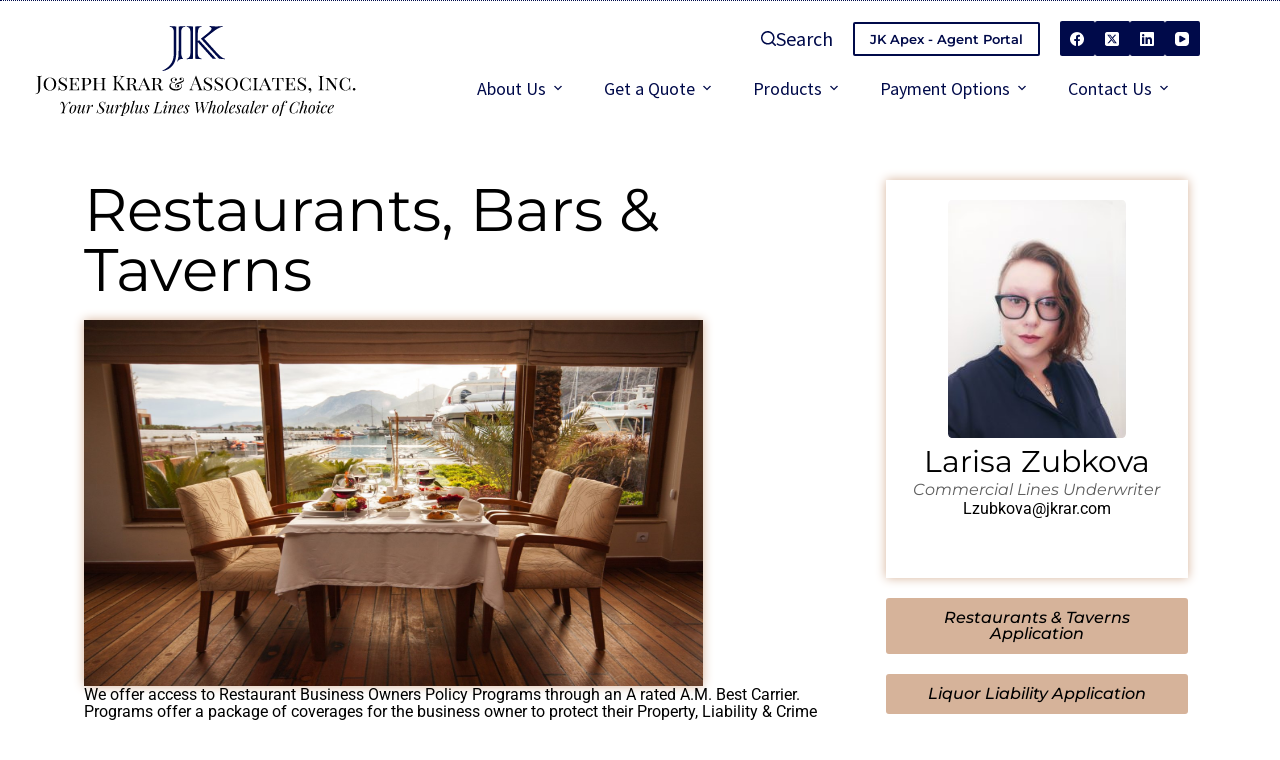

--- FILE ---
content_type: text/css
request_url: https://jkrar.com/wp-content/uploads/blocksy/css/global.css?ver=25038
body_size: 16961
content:
[data-header*="type-1"] .ct-header [data-id="button"] [class*="ct-button"] {--theme-button-font-family:Montserrat, Sans-Serif;--theme-button-font-weight:600;--theme-button-font-size:13px;} [data-header*="type-1"] .ct-header [data-id="button"] .ct-button {--theme-button-text-hover-color:#ffffff;} [data-header*="type-1"] .ct-header [data-id="button"] .ct-button-ghost {--theme-button-text-initial-color:#000a4a;--theme-button-text-hover-color:#ffffff;} [data-header*="type-1"] .ct-header [data-id="button"] {--theme-button-background-initial-color:#000a4a;--theme-button-background-hover-color:var(--theme-palette-color-2);--theme-button-border-radius:2px;--margin:20px !important;} [data-header*="type-1"] .ct-header [data-id="button"] a {--theme-button-padding:5px 15px 4px 15px;} [data-header*="type-1"] .ct-header [data-id="logo"] .site-logo-container {--logo-max-height:109px;} [data-header*="type-1"] .ct-header [data-id="logo"] .site-title {--theme-font-family:'Playfair Display SC', Sans-Serif;--theme-font-weight:400;--theme-font-size:24px;--theme-line-height:0.5;--theme-link-initial-color:#000000;} [data-header*="type-1"] .ct-header [data-id="logo"] {--margin:0px 0 -60px 15px !important;--horizontal-alignment:center;} [data-header*="type-1"] .ct-header [data-id="menu"] {--menu-items-spacing:10px;--menu-items-gap:5px;--margin:0px 20px 0px 0px !important;} [data-header*="type-1"] .ct-header [data-id="menu"] > ul > li > a {--theme-font-family:Montserrat, Sans-Serif;--theme-font-weight:600;--theme-text-transform:capitalize;--theme-text-decoration:none;--theme-font-size:13px;--theme-line-height:1.3;--theme-letter-spacing:0em;--theme-link-initial-color:#000a4a;--theme-link-hover-color:var(--theme-palette-color-2);--theme-link-active-color:#000a4a;} [data-header*="type-1"] .ct-header [data-id="menu"] .sub-menu .ct-menu-link {--theme-link-initial-color:#000a4a;--theme-link-hover-color:var(--theme-palette-color-2);--theme-link-active-color:var(--paletteColor1);--theme-font-family:Montserrat, Sans-Serif;--theme-font-weight:600;--theme-font-size:12px;} [data-header*="type-1"] .ct-header [data-id="menu"] .sub-menu {--dropdown-background-color:#ffffff;--dropdown-top-offset:11px;--dropdown-horizontal-offset:0px;--dropdown-width:230px;--dropdown-items-spacing:5px;--dropdown-divider:1px dotted #000a4a;--theme-box-shadow:0px 0px 12px 5px #000a4a;--theme-border-radius:.35em;} [data-header*="type-1"] .ct-header [data-row*="middle"] {--height:20px;background-color:var(--paletteColor8);background-image:none;--theme-border-top:none;--theme-border-bottom:none;--theme-box-shadow:none;} [data-header*="type-1"] .ct-header [data-row*="middle"] > div {--theme-border-top:none;--theme-border-bottom:none;} [data-header*="type-1"] [data-id="mobile-menu"] {--theme-font-family:'Source Sans Pro', Sans-Serif;--theme-font-weight:400;--theme-text-transform:capitalize;--theme-font-size:20px;--theme-link-initial-color:#ffffff;--theme-link-hover-color:#fefdfd;--theme-link-active-color:#fffefe;--mobile-menu-divider:1px dotted rgba(255, 255, 255, 0.2);} [data-header*="type-1"] [data-id="mobile-menu"] .sub-menu {--theme-font-family:'Source Sans Pro', Sans-Serif;--theme-font-weight:400;--theme-font-style:italic;--theme-link-initial-color:#fffefe;--theme-link-hover-color:#ffffff;--theme-link-active-color:#ffffff;} [data-header*="type-1"] #offcanvas {--theme-box-shadow:0px 0px 70px rgba(0, 0, 0, 0.35);--side-panel-width:500px;--panel-content-height:100%;} [data-header*="type-1"] #offcanvas .ct-panel-inner {background-color:rgba(18, 21, 25, 0.98);} [data-header*="type-1"] [data-id="search"] {--theme-icon-size:15px;--theme-icon-color:#000a4a;--theme-icon-hover-color:var(--theme-palette-color-2);--theme-link-initial-color:#000a4a;--theme-link-hover-color:var(--theme-palette-color-2);--margin:20px 0px !important;} [data-header*="type-1"] [data-id="search"] .ct-label {--theme-font-family:Montserrat, Sans-Serif;--theme-font-weight:500;--theme-text-transform:capitalize;--theme-text-decoration:underline;--theme-font-size:15px;} [data-header*="type-1"] #search-modal .ct-search-results {--theme-font-family:Roboto, Sans-Serif;--theme-font-weight:400;--theme-font-size:15px;--theme-line-height:1.4;} [data-header*="type-1"] #search-modal .ct-search-form {--theme-link-initial-color:#ffffff;--theme-link-hover-color:var(--paletteColor8);--theme-form-text-initial-color:var(--paletteColor8);--theme-form-text-focus-color:var(--paletteColor8);--theme-form-field-border-initial-color:rgba(255, 255, 255, 0.2);--theme-button-text-initial-color:#ffffff;--theme-button-text-hover-color:var(--paletteColor8);--theme-button-background-initial-color:#ffffff;--theme-button-background-hover-color:var(--paletteColor2);} [data-header*="type-1"] #search-modal .ct-toggle-close {--theme-icon-color:var(--theme-palette-color-8);--theme-icon-size:24px;} [data-header*="type-1"] #search-modal .ct-toggle-close:hover {--theme-icon-color:#000a4a;} [data-header*="type-1"] #search-modal {background-color:initial;background-image:linear-gradient(to right, #0acffe 0%, #495aff 100%);} [data-header*="type-1"] [data-id="socials"].ct-header-socials {--theme-icon-size:14px;--items-spacing:3px;--margin:20px 20px 20px 0px !important;} [data-header*="type-1"] [data-id="socials"].ct-header-socials [data-color="custom"] {--theme-icon-color:var(--theme-palette-color-8);--theme-icon-hover-color:var(--theme-palette-color-8);--background-color:#000a4a;--background-hover-color:var(--theme-palette-color-2);} [data-header*="type-1"] .ct-header [data-row*="top"] {--height:67px;background-color:var(--paletteColor8);background-image:none;--theme-border-top:1px dotted #000a4a;--theme-border-bottom:none;--theme-box-shadow:none;} [data-header*="type-1"] .ct-header [data-row*="top"] > div {--theme-border-top:none;--theme-border-bottom:none;} [data-header*="type-1"] [data-id="trigger"] {--theme-icon-size:18px;--toggle-button-radius:3px;} [data-header*="type-1"] [data-id="trigger"]:not([data-design="simple"]) {--toggle-button-padding:10px;} [data-header*="type-1"] [data-id="trigger"] .ct-label {--theme-font-family:Poly, Sans-Serif;--theme-font-weight:400;--theme-text-transform:capitalize;--theme-font-size:12px;} [data-header*="type-1"] {--header-height:87px;} [data-header*="type-1"] .ct-header {background-image:none;} [data-footer*="type-1"] .ct-footer {background-color:#0F1A31;}:root {--theme-font-family:Roboto, Sans-Serif;--theme-font-weight:400;--theme-text-transform:none;--theme-text-decoration:none;--theme-font-size:14px;--theme-line-height:1.65;--theme-letter-spacing:0em;--theme-button-font-family:Montserrat, Sans-Serif;--theme-button-font-weight:400;--theme-button-font-size:15px;--has-classic-forms:var(--false);--has-modern-forms:var(--true);--theme-form-field-border-initial-color:var(--theme-border-color);--theme-form-field-border-focus-color:var(--theme-palette-color-1);--theme-form-field-border-width:0 0 1px 0;--form-selection-control-border-width:1px;--form-field-select-initial-color:#ffffff;--form-field-select-active-color:#ffffff;--theme-form-selection-field-initial-color:var(--theme-border-color);--theme-form-selection-field-active-color:var(--theme-palette-color-1);--e-global-color-blocksy_palette_1:var(--theme-palette-color-1);--e-global-color-blocksy_palette_2:var(--theme-palette-color-2);--e-global-color-blocksy_palette_3:var(--theme-palette-color-3);--e-global-color-blocksy_palette_4:var(--theme-palette-color-4);--e-global-color-blocksy_palette_5:var(--theme-palette-color-5);--e-global-color-blocksy_palette_6:var(--theme-palette-color-6);--e-global-color-blocksy_palette_7:var(--theme-palette-color-7);--e-global-color-blocksy_palette_8:var(--theme-palette-color-8);--theme-palette-color-1:#2872fa;--theme-palette-color-2:#1559ed;--theme-palette-color-3:#3A4F66;--theme-palette-color-4:#192a3d;--theme-palette-color-5:#e1e8ed;--theme-palette-color-6:#f2f5f7;--theme-palette-color-7:#FAFBFC;--theme-palette-color-8:#ffffff;--theme-text-color:#3A4F66;--theme-link-initial-color:var(--theme-palette-color-2);--theme-link-hover-color:var(--theme-palette-color-4);--theme-selection-text-color:#ffffff;--theme-selection-background-color:var(--theme-palette-color-1);--theme-border-color:var(--theme-palette-color-5);--theme-headings-color:var(--theme-palette-color-4);--theme-heading-5-color:var(--paletteColor6);--theme-heading-6-color:var(--paletteColor3);--theme-content-spacing:1.5em;--theme-button-min-height:40px;--theme-button-shadow:none;--theme-button-transform:none;--theme-button-text-initial-color:#ffffff;--theme-button-text-hover-color:#ffffff;--theme-button-background-initial-color:var(--theme-palette-color-1);--theme-button-background-hover-color:var(--theme-palette-color-2);--theme-button-border:none;--theme-button-padding:5px 20px;--theme-normal-container-max-width:1290px;--theme-content-vertical-spacing:60px;--theme-container-edge-spacing:90vw;--theme-narrow-container-max-width:750px;--theme-wide-offset:130px;}h1 {--theme-font-family:REM, Sans-Serif;--theme-font-weight:800;--theme-font-size:55px;--theme-line-height:1;}h2 {--theme-font-family:'Playfair Display SC', Sans-Serif;--theme-font-weight:700;--theme-font-size:40px;--theme-line-height:1.5;}h3 {--theme-font-family:Montserrat, Sans-Serif;--theme-font-weight:600;--theme-font-size:30px;--theme-line-height:1.5;}h4 {--theme-font-family:Roboto, Sans-Serif;--theme-font-weight:400;--theme-font-size:25px;--theme-line-height:1.5;}h5 {--theme-font-weight:700;--theme-font-size:20px;--theme-line-height:1.5;}h6 {--theme-font-weight:700;--theme-font-size:16px;--theme-line-height:1.5;}.wp-block-pullquote {--theme-font-family:'Source Sans Pro', Sans-Serif;--theme-font-weight:400;--theme-font-size:20px;}pre, code, samp, kbd {--theme-font-family:Roboto, Sans-Serif;--theme-font-weight:400;--theme-font-size:14px;}figcaption {--theme-font-size:14px;}.ct-sidebar .widget-title {--theme-font-size:18px;}.ct-breadcrumbs {--theme-font-weight:600;--theme-text-transform:uppercase;--theme-font-size:12px;}body {background-color:#ffffff;background-image:none;} [data-prefix="single_blog_post"] .entry-header .page-title {--theme-font-family:Verdana;--theme-font-weight:400;--theme-font-size:30px;} [data-prefix="single_blog_post"] .entry-header .entry-meta {--theme-font-family:Allerta, Sans-Serif;--theme-font-weight:400;--theme-text-transform:uppercase;--theme-font-size:12px;--theme-line-height:1.3;} [data-prefix="categories"] .entry-header .page-title {--theme-font-size:30px;} [data-prefix="categories"] .entry-header .entry-meta {--theme-font-weight:600;--theme-text-transform:uppercase;--theme-font-size:12px;--theme-line-height:1.3;} [data-prefix="search"] .entry-header .page-title {--theme-font-size:30px;} [data-prefix="search"] .entry-header .entry-meta {--theme-font-weight:600;--theme-text-transform:uppercase;--theme-font-size:12px;--theme-line-height:1.3;} [data-prefix="author"] .entry-header .page-title {--theme-font-size:30px;} [data-prefix="author"] .entry-header .entry-meta {--theme-font-weight:600;--theme-text-transform:uppercase;--theme-font-size:12px;--theme-line-height:1.3;} [data-prefix="author"] .hero-section[data-type="type-2"] {background-color:var(--theme-palette-color-6);background-image:none;--container-padding:50px 0px;} [data-prefix="blog"] .entry-card .entry-title {--theme-font-size:20px;--theme-line-height:1.3;} [data-prefix="blog"] .entry-card .entry-meta {--theme-font-weight:600;--theme-text-transform:uppercase;--theme-font-size:12px;} [data-prefix="blog"] [data-archive="default"] .card-content .entry-meta[data-id="jpUpf2"] {--card-element-spacing:15px;} [data-prefix="blog"] [data-archive="default"] .card-content .ct-media-container {--card-element-spacing:30px;} [data-prefix="blog"] [data-archive="default"] .card-content .entry-meta[data-id="rNtzzM"] {--card-element-spacing:15px;} [data-prefix="categories"] .entries {--grid-template-columns:repeat(3, minmax(0, 1fr));} [data-prefix="categories"] .entry-card .entry-title {--theme-font-size:20px;--theme-line-height:1.3;} [data-prefix="categories"] .entry-card .entry-meta {--theme-font-weight:600;--theme-text-transform:uppercase;--theme-font-size:12px;} [data-prefix="categories"] .entry-card {background-color:var(--theme-palette-color-8);--theme-box-shadow:0px 12px 18px -6px rgba(34, 56, 101, 0.04);} [data-prefix="categories"] [data-archive="default"] .card-content .entry-meta[data-id="defaul"] {--card-element-spacing:15px;} [data-prefix="categories"] [data-archive="default"] .card-content .ct-media-container {--card-element-spacing:30px;} [data-prefix="author"] .entries {--grid-template-columns:repeat(3, minmax(0, 1fr));} [data-prefix="author"] .entry-card .entry-title {--theme-font-size:20px;--theme-line-height:1.3;} [data-prefix="author"] .entry-card .entry-meta {--theme-font-weight:600;--theme-text-transform:uppercase;--theme-font-size:12px;} [data-prefix="author"] .entry-card {background-color:var(--theme-palette-color-8);--theme-box-shadow:0px 12px 18px -6px rgba(34, 56, 101, 0.04);} [data-prefix="author"] [data-archive="default"] .card-content .entry-meta[data-id="defaul"] {--card-element-spacing:15px;} [data-prefix="author"] [data-archive="default"] .card-content .ct-media-container {--card-element-spacing:30px;} [data-prefix="search"] .entries {--grid-template-columns:repeat(3, minmax(0, 1fr));} [data-prefix="search"] .entry-card .entry-title {--theme-font-family:'Poiret One', Sans-Serif;--theme-font-weight:400;--theme-font-size:20px;--theme-line-height:1.3;} [data-prefix="search"] .entry-excerpt {--theme-font-family:'Source Sans Pro', Sans-Serif;--theme-font-weight:400;--theme-font-size:18px;} [data-prefix="search"] .entry-card .entry-meta {--theme-font-family:'Poiret One', Sans-Serif;--theme-font-weight:400;--theme-text-transform:uppercase;--theme-font-size:18px;} [data-prefix="search"] .entry-card {background-color:var(--theme-palette-color-8);--theme-box-shadow:0px 12px 18px -6px rgba(34, 56, 101, 0.04);--text-horizontal-alignment:center;--horizontal-alignment:center;} [data-prefix="search"] [data-archive="default"] .card-content .entry-meta[data-id="defaul"] {--card-element-spacing:15px;} [data-prefix="search"] [data-archive="default"] .card-content .ct-media-container {--card-element-spacing:30px;}form textarea {--theme-form-field-height:170px;}.ct-sidebar {--theme-link-initial-color:var(--theme-text-color);} [data-prefix="single_blog_post"] [class*="ct-container"] > article[class*="post"] {--has-boxed:var(--false);--has-wide:var(--true);} [data-prefix="single_page"] [class*="ct-container"] > article[class*="post"] {--has-boxed:var(--false);--has-wide:var(--true);}@media (max-width: 999.98px) {  [data-header*="type-1"] .ct-header [data-id="button"] {--margin:60px 0px -50px 0px !important;} [data-header*="type-1"] .ct-header [data-id="logo"] .site-logo-container {--logo-max-height:171px;} [data-header*="type-1"] #offcanvas {--side-panel-width:65vw;} [data-header*="type-1"] .ct-header [data-row*="top"] {--height:20px;} [data-header*="type-1"] [data-id="trigger"] {--theme-icon-color:#ffffff;--theme-icon-hover-color:#000a4a;--secondColor:#000a4a;--secondColorHover:#ffffff;--theme-link-initial-color:#ffffff;--theme-link-hover-color:#000a4a;} [data-header*="type-1"] {--header-height:40px;} [data-prefix="categories"] .entries {--grid-template-columns:repeat(2, minmax(0, 1fr));} [data-prefix="author"] .entries {--grid-template-columns:repeat(2, minmax(0, 1fr));} [data-prefix="search"] .entries {--grid-template-columns:repeat(2, minmax(0, 1fr));}}@media (max-width: 689.98px) {[data-header*="type-1"] .ct-header [data-id="button"] {--margin:60px 0px -35px 0px !important;} [data-header*="type-1"] .ct-header [data-id="logo"] .site-logo-container {--logo-max-height:95px;} [data-header*="type-1"] .ct-header [data-id="logo"] .site-title {--theme-font-size:19px;--theme-line-height:1.1;} [data-header*="type-1"] [data-id="mobile-menu"] {--theme-font-size:18px;--theme-line-height:25px;} [data-header*="type-1"] [data-id="mobile-menu"] .sub-menu {--theme-font-size:14px;} [data-header*="type-1"] #offcanvas {--side-panel-width:90vw;} [data-header*="type-1"] [data-id="trigger"] {--theme-icon-size:15px;--margin:10px 0px 0px 0px !important;} [data-header*="type-1"] [data-id="trigger"]:not([data-design="simple"]) {--toggle-button-padding:7px;} [data-prefix="blog"] .entry-card .entry-title {--theme-font-size:18px;} [data-prefix="categories"] .entries {--grid-template-columns:repeat(1, minmax(0, 1fr));} [data-prefix="categories"] .entry-card .entry-title {--theme-font-size:18px;} [data-prefix="author"] .entries {--grid-template-columns:repeat(1, minmax(0, 1fr));} [data-prefix="author"] .entry-card .entry-title {--theme-font-size:18px;} [data-prefix="search"] .entries {--grid-template-columns:repeat(1, minmax(0, 1fr));} [data-prefix="search"] .entry-card .entry-title {--theme-font-size:18px;}:root {--theme-content-vertical-spacing:50px;--theme-container-edge-spacing:88vw;}}

--- FILE ---
content_type: text/css
request_url: https://jkrar.com/wp-content/uploads/elementor/css/post-16.css?ver=1769025123
body_size: 3755
content:
.elementor-kit-16{--e-global-color-primary:#000A4A;--e-global-color-secondary:#6EC1E4;--e-global-color-accent:#A7ABA8;--e-global-color-text:#001669;--e-global-color-50b3bc6:#3DEBFF;--e-global-color-c394621:#000A4A;--e-global-typography-primary-font-family:"Playfair Display SC";--e-global-typography-primary-font-size:45px;--e-global-typography-primary-font-weight:600;--e-global-typography-primary-text-transform:capitalize;--e-global-typography-primary-line-height:100px;--e-global-typography-secondary-font-family:"Montserrat";--e-global-typography-secondary-font-size:40px;--e-global-typography-secondary-font-weight:700;--e-global-typography-secondary-text-transform:uppercase;--e-global-typography-secondary-line-height:50px;--e-global-typography-text-font-family:"Roboto";--e-global-typography-text-font-size:15px;--e-global-typography-text-font-weight:400;--e-global-typography-text-line-height:20px;--e-global-typography-accent-font-family:"Montserrat";--e-global-typography-accent-font-size:18px;--e-global-typography-accent-font-weight:500;--e-global-typography-accent-text-transform:capitalize;--e-global-typography-accent-line-height:100px;--e-global-typography-9bc80ac-font-family:"REM";--e-global-typography-9bc80ac-font-size:30px;--e-global-typography-9bc80ac-font-weight:800;--e-global-typography-9bc80ac-text-transform:uppercase;--e-global-typography-9bc80ac-line-height:100px;--e-global-typography-8e3941d-font-family:"Playfair Display SC";--e-global-typography-8e3941d-font-size:45px;--e-global-typography-8e3941d-font-weight:600;--e-global-typography-8e3941d-text-transform:capitalize;--e-global-typography-8e3941d-line-height:100px;background-color:#FFFFFF;font-family:"Source Sans Pro", Roboto;font-size:18px;}.elementor-kit-16 button,.elementor-kit-16 input[type="button"],.elementor-kit-16 input[type="submit"],.elementor-kit-16 .elementor-button{background-color:var( --e-global-color-primary );font-family:"Source Sans Pro", Roboto;font-size:20px;font-weight:500;}.elementor-kit-16 button:hover,.elementor-kit-16 button:focus,.elementor-kit-16 input[type="button"]:hover,.elementor-kit-16 input[type="button"]:focus,.elementor-kit-16 input[type="submit"]:hover,.elementor-kit-16 input[type="submit"]:focus,.elementor-kit-16 .elementor-button:hover,.elementor-kit-16 .elementor-button:focus{background-color:var( --e-global-color-primary );color:var( --e-global-color-blocksy_palette_8 );}.elementor-kit-16 e-page-transition{background-color:#FFBC7D;}.elementor-kit-16 h1{font-family:"Playfair Display SC", Roboto;}.elementor-kit-16 h2{font-family:"Poiret One", Roboto;}.elementor-kit-16 h3{font-family:"Source Sans Pro", Roboto;}.elementor-kit-16 label{color:var( --e-global-color-primary );font-family:"Source Sans Pro", Roboto;font-size:20px;font-weight:bold;}.elementor-kit-16 input:not([type="button"]):not([type="submit"]),.elementor-kit-16 textarea,.elementor-kit-16 .elementor-field-textual{font-family:"Source Sans Pro", Roboto;font-size:20px;font-weight:bold;color:var( --e-global-color-primary );border-style:dotted;border-width:1px 1px 1px 1px;border-color:var( --e-global-color-primary );}.elementor-section.elementor-section-boxed > .elementor-container{max-width:1140px;}.e-con{--container-max-width:1140px;}.elementor-widget:not(:last-child){margin-block-end:20px;}.elementor-element{--widgets-spacing:20px 20px;--widgets-spacing-row:20px;--widgets-spacing-column:20px;}{}h1.entry-title{display:var(--page-title-display);}@media(max-width:1024px){.elementor-section.elementor-section-boxed > .elementor-container{max-width:1024px;}.e-con{--container-max-width:1024px;}}@media(max-width:767px){.elementor-section.elementor-section-boxed > .elementor-container{max-width:767px;}.e-con{--container-max-width:767px;}}

--- FILE ---
content_type: text/css
request_url: https://jkrar.com/wp-content/uploads/elementor/css/post-3269.css?ver=1769062093
body_size: 6916
content:
.elementor-3269 .elementor-element.elementor-element-20c8b499{text-align:start;}.elementor-3269 .elementor-element.elementor-element-20c8b499 .elementor-heading-title{font-family:"Montserrat", Roboto;font-size:60px;font-weight:400;color:#000000;}.elementor-3269 .elementor-element.elementor-element-3f9aaaa7{text-align:start;}.elementor-3269 .elementor-element.elementor-element-3f9aaaa7 img{width:619px;max-width:88%;height:366px;opacity:1;box-shadow:0px 0px 10px 0px #D6B39A;}.elementor-3269 .elementor-element.elementor-element-3f9aaaa7 .widget-image-caption{text-align:start;color:#000000;font-family:"Roboto", Roboto;font-size:16px;font-weight:400;line-height:1.1em;}.elementor-3269 .elementor-element.elementor-element-6d443716 .profile-card:hover, .elementor-3269 .elementor-element.elementor-element-6d443716 .profile-image-card:hover, .elementor-3269 .elementor-element.elementor-element-6d443716 .profile-card::before, .elementor-3269 .elementor-element.elementor-element-6d443716 .profile-image-card::before, .elementor-3269 .elementor-element.elementor-element-6d443716 div .profile-card .profile-body::before, .elementor-3269 .elementor-element.elementor-element-6d443716 .image-card-v3 .profile-image-card:after{background-color:#D6B39A;}.elementor-3269 .elementor-element.elementor-element-6d443716 > .elementor-widget-container{background-color:#FFFFFF;margin:0px 0px 0px 0px;padding:0px 0px 0px 0px;}.elementor-3269 .elementor-element.elementor-element-6d443716 .profile-card, .elementor-3269 .elementor-element.elementor-element-6d443716 .profile-image-card{box-shadow:0px 0px 10px 0px #D6B39A;}.elementor-3269 .elementor-element.elementor-element-6d443716 .ekit-wid-con .profile-square-v.square-v4 .profile-card .profile-header{padding-top:68%;}.elementor-3269 .elementor-element.elementor-element-6d443716 .profile-header > img, .elementor-3269 .elementor-element.elementor-element-6d443716 .profile-image-card img, .elementor-3269 .elementor-element.elementor-element-6d443716 .profile-image-card, .elementor-3269 .elementor-element.elementor-element-6d443716 .profile-header {width:68%;height:68%;}.elementor-3269 .elementor-element.elementor-element-6d443716 .profile-header > img, .elementor-3269 .elementor-element.elementor-element-6d443716 .profile-image-card img{border-radius:0%;}.elementor-3269 .elementor-element.elementor-element-6d443716 .profile-card .profile-header{margin:0px 0px 0px 0px;}.elementor-3269 .elementor-element.elementor-element-6d443716 .ekit-team-img.profile-header > img{border-radius:2% 2% 2% 2%;}.elementor-3269 .elementor-element.elementor-element-6d443716 .profile-body .profile-title{font-family:"Montserrat", Roboto;font-size:30px;font-weight:400;color:#000000;margin-bottom:0px;}.elementor-3269 .elementor-element.elementor-element-6d443716 .profile-body:hover .profile-title{color:#000000;}.elementor-3269 .elementor-element.elementor-element-6d443716 .profile-card:hover .profile-title{color:#000000 !important;}.elementor-3269 .elementor-element.elementor-element-6d443716 .profile-body .profile-designation{font-family:"Montserrat", Roboto;font-size:16px;font-weight:400;font-style:italic;color:#5E5E5E;margin-bottom:0px;}.elementor-3269 .elementor-element.elementor-element-6d443716 .profile-card:hover .profile-body .profile-designation,
                    .elementor-3269 .elementor-element.elementor-element-6d443716 .profile-body .profile-designation:hover{color:#000000;}.elementor-3269 .elementor-element.elementor-element-6d443716 .profile-body .profile-content{font-family:"Roboto", Roboto;font-size:16px;font-weight:400;color:#000000;margin:0px 0px 0px 0px;}.elementor-3269 .elementor-element.elementor-element-6d443716 .profile-card:hover .profile-body .profile-content{color:#000000;}.elementor-3269 .elementor-element.elementor-element-6d443716 .profile-image-card:hover .profile-body .profile-content{color:#000000;}.elementor-3269 .elementor-element.elementor-element-b63fa8e .elementor-button{background-color:#D6B39A;font-family:"Montserrat", Roboto;font-size:16px;font-weight:500;font-style:italic;fill:#000000;color:#000000;}.elementor-3269 .elementor-element.elementor-element-b63fa8e .elementor-button:hover, .elementor-3269 .elementor-element.elementor-element-b63fa8e .elementor-button:focus{background-color:#D6B39A;color:#000000;}.elementor-3269 .elementor-element.elementor-element-b63fa8e .elementor-button:hover svg, .elementor-3269 .elementor-element.elementor-element-b63fa8e .elementor-button:focus svg{fill:#000000;}.elementor-3269 .elementor-element.elementor-element-4da4671 .elementor-button{background-color:#D6B39A;font-family:"Montserrat", Roboto;font-size:16px;font-weight:500;font-style:italic;fill:#000000;color:#000000;}.elementor-3269 .elementor-element.elementor-element-4da4671 .elementor-button:hover, .elementor-3269 .elementor-element.elementor-element-4da4671 .elementor-button:focus{background-color:#D6B39A;color:#000000;}.elementor-3269 .elementor-element.elementor-element-4da4671 .elementor-button:hover svg, .elementor-3269 .elementor-element.elementor-element-4da4671 .elementor-button:focus svg{fill:#000000;}.elementor-3269 .elementor-element.elementor-element-76c45fb2 a{color:#002DFF;}.elementor-3269 .elementor-element.elementor-element-76c45fb2 a:hover{color:#FF0000;}.elementor-3269 .elementor-element.elementor-element-35651e7b{text-align:start;}.elementor-3269 .elementor-element.elementor-element-35651e7b .elementor-heading-title{font-family:"Montserrat", Roboto;font-size:35px;font-weight:400;color:#000000;}.elementor-3269 .elementor-element.elementor-element-556c6bdd{width:100%;max-width:100%;align-self:center;text-align:start;font-family:"Roboto", Roboto;font-size:16px;font-weight:400;line-height:20px;color:#000000;}.elementor-3269 .elementor-element.elementor-element-556c6bdd > .elementor-widget-container{margin:0px 0px 0px 0px;}.elementor-3269 .elementor-element.elementor-element-39919e23{text-align:start;}.elementor-3269 .elementor-element.elementor-element-39919e23 .elementor-heading-title{font-family:"Montserrat", Roboto;font-size:35px;font-weight:400;color:#000000;}.elementor-3269 .elementor-element.elementor-element-60f6de46 > .elementor-widget-container{background-color:#D6B39A;border-style:solid;border-width:1px 1px 1px 1px;}.elementor-3269 .elementor-element.elementor-element-60f6de46{column-gap:0px;text-align:start;font-family:"Roboto", Roboto;font-size:16px;font-weight:400;line-height:25px;color:#000000;}.elementor-3269 .elementor-element.elementor-global-1479 > .elementor-widget-container{margin:0px -10px 0px -10px;}@media(min-width:768px){.elementor-3269 .elementor-element.elementor-element-1e4e2ec5{width:70.839%;}.elementor-3269 .elementor-element.elementor-element-6cebfd5d{width:28.442%;}.elementor-3269 .elementor-element.elementor-element-d921b62{width:72.019%;}.elementor-3269 .elementor-element.elementor-element-6c240256{width:27.288%;}}

--- FILE ---
content_type: text/css
request_url: https://jkrar.com/wp-content/uploads/elementor/css/post-1693.css?ver=1769025125
body_size: 20444
content:
.elementor-1693 .elementor-element.elementor-element-13e5c53:not(.elementor-motion-effects-element-type-background), .elementor-1693 .elementor-element.elementor-element-13e5c53 > .elementor-motion-effects-container > .elementor-motion-effects-layer{background-image:url("https://jkrar.com/wp-content/uploads/2022/07/headerv4.jpg");background-position:bottom center;background-size:cover;}.elementor-1693 .elementor-element.elementor-element-13e5c53 > .elementor-background-overlay{background-color:#000A4A69;opacity:1;mix-blend-mode:darken;transition:background 0.3s, border-radius 0.3s, opacity 0.3s;}.elementor-1693 .elementor-element.elementor-element-13e5c53, .elementor-1693 .elementor-element.elementor-element-13e5c53 > .elementor-background-overlay{border-radius:0px 0px 0px 0px;}.elementor-1693 .elementor-element.elementor-element-13e5c53{transition:background 0.3s, border 0.3s, border-radius 0.3s, box-shadow 0.3s;color:#FFFFFF;padding:50px 0px 0px 0px;}.elementor-1693 .elementor-element.elementor-element-13e5c53 > .elementor-shape-top .elementor-shape-fill{fill:#FFFFFF;}.elementor-1693 .elementor-element.elementor-element-13e5c53 > .elementor-shape-top svg{width:calc(100% + 1.3px);height:41px;}.elementor-1693 .elementor-element.elementor-element-13e5c53 a{color:#FFFFFF;}.elementor-1693 .elementor-element.elementor-element-13e5c53 a:hover{color:#0BCEFF;}.elementor-1693 .elementor-element.elementor-element-db0b3ae > .elementor-container > .elementor-column > .elementor-widget-wrap{align-content:flex-start;align-items:flex-start;}.elementor-1693 .elementor-element.elementor-element-db0b3ae > .elementor-container{min-height:0px;}.elementor-1693 .elementor-element.elementor-element-db0b3ae{margin-top:15px;margin-bottom:-90px;}.elementor-1693 .elementor-element.elementor-element-29a9e28 > .elementor-widget-container{margin:-20px -20px -20px -20px;padding:0px 0px 0px 0px;}.elementor-1693 .elementor-element.elementor-element-29a9e28{text-align:center;}.elementor-1693 .elementor-element.elementor-element-29a9e28 img{width:60%;max-width:60%;}.elementor-1693 .elementor-element.elementor-element-6b1453e{text-align:center;}.elementor-1693 .elementor-element.elementor-element-6b1453e .elementor-heading-title{font-family:"Playfair Display SC", Roboto;font-size:30px;line-height:26px;text-shadow:0px 0px 13px #FFFFFF;color:#FFFFFF;}.elementor-1693 .elementor-element.elementor-element-d57f032{text-align:center;}.elementor-1693 .elementor-element.elementor-element-d57f032 .elementor-heading-title{font-family:"Roboto", Roboto;font-size:14px;font-weight:normal;font-style:normal;line-height:1.1em;color:#FFFFFF;}.elementor-1693 .elementor-element.elementor-element-83cab7a{--grid-template-columns:repeat(4, auto);--icon-size:15px;--grid-column-gap:10px;--grid-row-gap:5px;}.elementor-1693 .elementor-element.elementor-element-83cab7a .elementor-widget-container{text-align:center;}.elementor-1693 .elementor-element.elementor-element-83cab7a .elementor-social-icon{background-color:#FFFFFF;--icon-padding:0.7em;}.elementor-1693 .elementor-element.elementor-element-83cab7a .elementor-social-icon i{color:#000A4A;}.elementor-1693 .elementor-element.elementor-element-83cab7a .elementor-social-icon svg{fill:#000A4A;}.elementor-1693 .elementor-element.elementor-element-97c2064 .elementor-button{background-color:#FFFFFF;font-family:"Montserrat", Roboto;font-size:15px;font-weight:500;fill:#000A4A;color:#000A4A;}.elementor-1693 .elementor-element.elementor-element-97c2064 .elementor-button:hover, .elementor-1693 .elementor-element.elementor-element-97c2064 .elementor-button:focus{color:#000A4A;}.elementor-1693 .elementor-element.elementor-element-97c2064 .elementor-button:hover svg, .elementor-1693 .elementor-element.elementor-element-97c2064 .elementor-button:focus svg{fill:#000A4A;}.elementor-1693 .elementor-element.elementor-element-32b4e1c > .elementor-container > .elementor-column > .elementor-widget-wrap{align-content:flex-start;align-items:flex-start;}.elementor-1693 .elementor-element.elementor-element-32b4e1c > .elementor-container{min-height:0px;}.elementor-1693 .elementor-element.elementor-element-32b4e1c a{color:#FFFFFF;}.elementor-1693 .elementor-element.elementor-element-32b4e1c a:hover{color:#0DE6FF;}.elementor-1693 .elementor-element.elementor-element-32b4e1c{margin-top:110px;margin-bottom:-109px;}.elementor-1693 .elementor-element.elementor-element-d25d7b9{text-align:center;}.elementor-1693 .elementor-element.elementor-element-d25d7b9 .elementor-heading-title{font-family:"Playfair Display SC", Roboto;font-size:24px;font-weight:600;text-transform:capitalize;line-height:10px;text-shadow:0px 0px 13px #FFFFFF;color:#FFFFFF;}.elementor-1693 .elementor-element.elementor-element-5207375 > .elementor-widget-container{margin:0px 0px 0px 0px;}.elementor-1693 .elementor-element.elementor-element-5207375 .elementor-icon-list-items:not(.elementor-inline-items) .elementor-icon-list-item:not(:last-child){padding-block-end:calc(5px/2);}.elementor-1693 .elementor-element.elementor-element-5207375 .elementor-icon-list-items:not(.elementor-inline-items) .elementor-icon-list-item:not(:first-child){margin-block-start:calc(5px/2);}.elementor-1693 .elementor-element.elementor-element-5207375 .elementor-icon-list-items.elementor-inline-items .elementor-icon-list-item{margin-inline:calc(5px/2);}.elementor-1693 .elementor-element.elementor-element-5207375 .elementor-icon-list-items.elementor-inline-items{margin-inline:calc(-5px/2);}.elementor-1693 .elementor-element.elementor-element-5207375 .elementor-icon-list-items.elementor-inline-items .elementor-icon-list-item:after{inset-inline-end:calc(-5px/2);}.elementor-1693 .elementor-element.elementor-element-5207375 .elementor-icon-list-icon i{transition:color 0.3s;}.elementor-1693 .elementor-element.elementor-element-5207375 .elementor-icon-list-icon svg{transition:fill 0.3s;}.elementor-1693 .elementor-element.elementor-element-5207375{--e-icon-list-icon-size:0px;--icon-vertical-offset:0px;}.elementor-1693 .elementor-element.elementor-element-5207375 .elementor-icon-list-icon{padding-inline-end:0px;}.elementor-1693 .elementor-element.elementor-element-5207375 .elementor-icon-list-item > .elementor-icon-list-text, .elementor-1693 .elementor-element.elementor-element-5207375 .elementor-icon-list-item > a{font-family:"Roboto", Roboto;font-size:14px;font-weight:400;line-height:12px;}.elementor-1693 .elementor-element.elementor-element-5207375 .elementor-icon-list-text{color:#FFFFFF;transition:color 0.3s;}.elementor-1693 .elementor-element.elementor-element-5207375 .elementor-icon-list-item:hover .elementor-icon-list-text{color:#09D8FF;}.elementor-1693 .elementor-element.elementor-element-5c2befe{text-align:center;}.elementor-1693 .elementor-element.elementor-element-5c2befe .elementor-heading-title{font-family:"Playfair Display SC", Roboto;font-size:24px;font-weight:600;text-transform:capitalize;line-height:10px;text-shadow:0px 0px 13px #FFFFFF;color:#FFFFFF;}.elementor-1693 .elementor-element.elementor-element-182a557 > .elementor-widget-container{margin:0px 0px 0px 0px;}.elementor-1693 .elementor-element.elementor-element-182a557 .elementor-icon-list-items:not(.elementor-inline-items) .elementor-icon-list-item:not(:last-child){padding-block-end:calc(5px/2);}.elementor-1693 .elementor-element.elementor-element-182a557 .elementor-icon-list-items:not(.elementor-inline-items) .elementor-icon-list-item:not(:first-child){margin-block-start:calc(5px/2);}.elementor-1693 .elementor-element.elementor-element-182a557 .elementor-icon-list-items.elementor-inline-items .elementor-icon-list-item{margin-inline:calc(5px/2);}.elementor-1693 .elementor-element.elementor-element-182a557 .elementor-icon-list-items.elementor-inline-items{margin-inline:calc(-5px/2);}.elementor-1693 .elementor-element.elementor-element-182a557 .elementor-icon-list-items.elementor-inline-items .elementor-icon-list-item:after{inset-inline-end:calc(-5px/2);}.elementor-1693 .elementor-element.elementor-element-182a557 .elementor-icon-list-icon i{transition:color 0.3s;}.elementor-1693 .elementor-element.elementor-element-182a557 .elementor-icon-list-icon svg{transition:fill 0.3s;}.elementor-1693 .elementor-element.elementor-element-182a557{--e-icon-list-icon-size:0px;--icon-vertical-offset:0px;}.elementor-1693 .elementor-element.elementor-element-182a557 .elementor-icon-list-icon{padding-inline-end:0px;}.elementor-1693 .elementor-element.elementor-element-182a557 .elementor-icon-list-item > .elementor-icon-list-text, .elementor-1693 .elementor-element.elementor-element-182a557 .elementor-icon-list-item > a{font-family:"Roboto", Roboto;font-size:14px;font-weight:400;line-height:12px;}.elementor-1693 .elementor-element.elementor-element-182a557 .elementor-icon-list-text{color:#FFFFFF;transition:color 0.3s;}.elementor-1693 .elementor-element.elementor-element-182a557 .elementor-icon-list-item:hover .elementor-icon-list-text{color:#09D8FF;}.elementor-1693 .elementor-element.elementor-element-128fdac{text-align:center;}.elementor-1693 .elementor-element.elementor-element-128fdac .elementor-heading-title{font-family:"Playfair Display SC", Roboto;font-size:24px;font-weight:600;text-transform:capitalize;line-height:10px;text-shadow:0px 0px 13px #FFFFFF;color:#FFFFFF;}.elementor-1693 .elementor-element.elementor-element-39fcde3 > .elementor-widget-container{margin:0px 0px 0px 0px;}.elementor-1693 .elementor-element.elementor-element-39fcde3 .elementor-icon-list-items:not(.elementor-inline-items) .elementor-icon-list-item:not(:last-child){padding-block-end:calc(5px/2);}.elementor-1693 .elementor-element.elementor-element-39fcde3 .elementor-icon-list-items:not(.elementor-inline-items) .elementor-icon-list-item:not(:first-child){margin-block-start:calc(5px/2);}.elementor-1693 .elementor-element.elementor-element-39fcde3 .elementor-icon-list-items.elementor-inline-items .elementor-icon-list-item{margin-inline:calc(5px/2);}.elementor-1693 .elementor-element.elementor-element-39fcde3 .elementor-icon-list-items.elementor-inline-items{margin-inline:calc(-5px/2);}.elementor-1693 .elementor-element.elementor-element-39fcde3 .elementor-icon-list-items.elementor-inline-items .elementor-icon-list-item:after{inset-inline-end:calc(-5px/2);}.elementor-1693 .elementor-element.elementor-element-39fcde3 .elementor-icon-list-icon i{transition:color 0.3s;}.elementor-1693 .elementor-element.elementor-element-39fcde3 .elementor-icon-list-icon svg{transition:fill 0.3s;}.elementor-1693 .elementor-element.elementor-element-39fcde3{--e-icon-list-icon-size:0px;--icon-vertical-offset:0px;}.elementor-1693 .elementor-element.elementor-element-39fcde3 .elementor-icon-list-icon{padding-inline-end:0px;}.elementor-1693 .elementor-element.elementor-element-39fcde3 .elementor-icon-list-item > .elementor-icon-list-text, .elementor-1693 .elementor-element.elementor-element-39fcde3 .elementor-icon-list-item > a{font-family:"Roboto", Roboto;font-size:14px;font-weight:400;line-height:12px;}.elementor-1693 .elementor-element.elementor-element-39fcde3 .elementor-icon-list-text{color:#FFFFFF;transition:color 0.3s;}.elementor-1693 .elementor-element.elementor-element-39fcde3 .elementor-icon-list-item:hover .elementor-icon-list-text{color:#09D8FF;}.elementor-1693 .elementor-element.elementor-element-ed9c7c9{text-align:center;}.elementor-1693 .elementor-element.elementor-element-ed9c7c9 .elementor-heading-title{font-family:"Playfair Display SC", Roboto;font-size:24px;font-weight:600;text-transform:capitalize;line-height:10px;text-shadow:0px 0px 13px #FFFFFF;color:#FFFFFF;}.elementor-1693 .elementor-element.elementor-element-3bf1189 > .elementor-widget-container{margin:0px 0px 0px 0px;}.elementor-1693 .elementor-element.elementor-element-3bf1189 .elementor-icon-list-items:not(.elementor-inline-items) .elementor-icon-list-item:not(:last-child){padding-block-end:calc(5px/2);}.elementor-1693 .elementor-element.elementor-element-3bf1189 .elementor-icon-list-items:not(.elementor-inline-items) .elementor-icon-list-item:not(:first-child){margin-block-start:calc(5px/2);}.elementor-1693 .elementor-element.elementor-element-3bf1189 .elementor-icon-list-items.elementor-inline-items .elementor-icon-list-item{margin-inline:calc(5px/2);}.elementor-1693 .elementor-element.elementor-element-3bf1189 .elementor-icon-list-items.elementor-inline-items{margin-inline:calc(-5px/2);}.elementor-1693 .elementor-element.elementor-element-3bf1189 .elementor-icon-list-items.elementor-inline-items .elementor-icon-list-item:after{inset-inline-end:calc(-5px/2);}.elementor-1693 .elementor-element.elementor-element-3bf1189 .elementor-icon-list-icon i{transition:color 0.3s;}.elementor-1693 .elementor-element.elementor-element-3bf1189 .elementor-icon-list-icon svg{transition:fill 0.3s;}.elementor-1693 .elementor-element.elementor-element-3bf1189{--e-icon-list-icon-size:0px;--icon-vertical-offset:0px;}.elementor-1693 .elementor-element.elementor-element-3bf1189 .elementor-icon-list-icon{padding-inline-end:0px;}.elementor-1693 .elementor-element.elementor-element-3bf1189 .elementor-icon-list-item > .elementor-icon-list-text, .elementor-1693 .elementor-element.elementor-element-3bf1189 .elementor-icon-list-item > a{font-family:"Roboto", Roboto;font-size:14px;font-weight:400;line-height:12px;}.elementor-1693 .elementor-element.elementor-element-3bf1189 .elementor-icon-list-text{color:#FFFFFF;transition:color 0.3s;}.elementor-1693 .elementor-element.elementor-element-3bf1189 .elementor-icon-list-item:hover .elementor-icon-list-text{color:#09D8FF;}.elementor-1693 .elementor-element.elementor-element-2ed2143{text-align:center;}.elementor-1693 .elementor-element.elementor-element-2ed2143 .elementor-heading-title{font-family:"Playfair Display SC", Roboto;font-size:24px;font-weight:600;text-transform:capitalize;line-height:10px;text-shadow:0px 0px 13px #FFFFFF;color:#FFFFFF;}.elementor-1693 .elementor-element.elementor-element-c6f8a3c > .elementor-widget-container{margin:0px 0px 0px 0px;}.elementor-1693 .elementor-element.elementor-element-c6f8a3c .elementor-icon-list-items:not(.elementor-inline-items) .elementor-icon-list-item:not(:last-child){padding-block-end:calc(5px/2);}.elementor-1693 .elementor-element.elementor-element-c6f8a3c .elementor-icon-list-items:not(.elementor-inline-items) .elementor-icon-list-item:not(:first-child){margin-block-start:calc(5px/2);}.elementor-1693 .elementor-element.elementor-element-c6f8a3c .elementor-icon-list-items.elementor-inline-items .elementor-icon-list-item{margin-inline:calc(5px/2);}.elementor-1693 .elementor-element.elementor-element-c6f8a3c .elementor-icon-list-items.elementor-inline-items{margin-inline:calc(-5px/2);}.elementor-1693 .elementor-element.elementor-element-c6f8a3c .elementor-icon-list-items.elementor-inline-items .elementor-icon-list-item:after{inset-inline-end:calc(-5px/2);}.elementor-1693 .elementor-element.elementor-element-c6f8a3c .elementor-icon-list-icon i{transition:color 0.3s;}.elementor-1693 .elementor-element.elementor-element-c6f8a3c .elementor-icon-list-icon svg{transition:fill 0.3s;}.elementor-1693 .elementor-element.elementor-element-c6f8a3c{--e-icon-list-icon-size:0px;--icon-vertical-offset:0px;}.elementor-1693 .elementor-element.elementor-element-c6f8a3c .elementor-icon-list-icon{padding-inline-end:0px;}.elementor-1693 .elementor-element.elementor-element-c6f8a3c .elementor-icon-list-item > .elementor-icon-list-text, .elementor-1693 .elementor-element.elementor-element-c6f8a3c .elementor-icon-list-item > a{font-family:"Roboto", Roboto;font-size:14px;font-weight:400;line-height:12px;}.elementor-1693 .elementor-element.elementor-element-c6f8a3c .elementor-icon-list-text{color:#FFFFFF;transition:color 0.3s;}.elementor-1693 .elementor-element.elementor-element-c6f8a3c .elementor-icon-list-item:hover .elementor-icon-list-text{color:#09D8FF;}.elementor-1693 .elementor-element.elementor-element-a10414d > .elementor-container > .elementor-column > .elementor-widget-wrap{align-content:center;align-items:center;}.elementor-1693 .elementor-element.elementor-element-a10414d, .elementor-1693 .elementor-element.elementor-element-a10414d > .elementor-background-overlay{border-radius:0px 0px 0px 0px;}.elementor-1693 .elementor-element.elementor-element-a10414d{margin-top:100px;margin-bottom:0px;padding:0px 0px 0px 0px;}.elementor-1693 .elementor-element.elementor-element-f51f044 > .elementor-widget-container{padding:0px 0px 0px 0px;}.elementor-1693 .elementor-element.elementor-element-f51f044{text-align:center;}.elementor-1693 .elementor-element.elementor-element-f51f044 .elementor-heading-title{font-family:"Roboto", Roboto;font-size:12px;font-weight:normal;font-style:normal;line-height:45px;color:var( --e-global-color-blocksy_palette_8 );}@media(max-width:1024px){.elementor-1693 .elementor-element.elementor-element-13e5c53{padding:30px 20px 30px 20px;}.elementor-1693 .elementor-element.elementor-element-83cab7a .elementor-social-icon{--icon-padding:0.5em;}.elementor-1693 .elementor-element.elementor-element-d25d7b9 .elementor-heading-title{line-height:0.9em;}.elementor-1693 .elementor-element.elementor-element-5207375 .elementor-icon-list-item > .elementor-icon-list-text, .elementor-1693 .elementor-element.elementor-element-5207375 .elementor-icon-list-item > a{font-size:13px;}.elementor-1693 .elementor-element.elementor-element-5c2befe .elementor-heading-title{line-height:0.9em;}.elementor-1693 .elementor-element.elementor-element-182a557 .elementor-icon-list-item > .elementor-icon-list-text, .elementor-1693 .elementor-element.elementor-element-182a557 .elementor-icon-list-item > a{font-size:13px;}.elementor-1693 .elementor-element.elementor-element-128fdac .elementor-heading-title{line-height:0.9em;}.elementor-1693 .elementor-element.elementor-element-39fcde3 .elementor-icon-list-item > .elementor-icon-list-text, .elementor-1693 .elementor-element.elementor-element-39fcde3 .elementor-icon-list-item > a{font-size:13px;}.elementor-1693 .elementor-element.elementor-element-ed9c7c9 .elementor-heading-title{line-height:0.9em;}.elementor-1693 .elementor-element.elementor-element-3bf1189 .elementor-icon-list-item > .elementor-icon-list-text, .elementor-1693 .elementor-element.elementor-element-3bf1189 .elementor-icon-list-item > a{font-size:13px;}.elementor-1693 .elementor-element.elementor-element-2ed2143 .elementor-heading-title{line-height:0.9em;}.elementor-1693 .elementor-element.elementor-element-c6f8a3c .elementor-icon-list-item > .elementor-icon-list-text, .elementor-1693 .elementor-element.elementor-element-c6f8a3c .elementor-icon-list-item > a{font-size:13px;}}@media(max-width:767px){.elementor-1693 .elementor-element.elementor-element-13e5c53{padding:30px 20px 30px 20px;}.elementor-1693 .elementor-element.elementor-element-f6ec93c > .elementor-element-populated{padding:0px 0px 0px 0px;}.elementor-1693 .elementor-element.elementor-element-29a9e28 > .elementor-widget-container{padding:20px 20px 20px 20px;}.elementor-1693 .elementor-element.elementor-element-d25d7b9 > .elementor-widget-container{margin:10px 0px -10px 0px;}.elementor-1693 .elementor-element.elementor-element-5c2befe > .elementor-widget-container{margin:10px 0px -10px 0px;}.elementor-1693 .elementor-element.elementor-element-128fdac > .elementor-widget-container{margin:10px 0px -10px 0px;}.elementor-1693 .elementor-element.elementor-element-ed9c7c9 > .elementor-widget-container{margin:10px 0px -10px 0px;}.elementor-1693 .elementor-element.elementor-element-2ed2143 > .elementor-widget-container{margin:10px 0px -10px 0px;}.elementor-1693 .elementor-element.elementor-element-a10414d{margin-top:125px;margin-bottom:0px;}.elementor-bc-flex-widget .elementor-1693 .elementor-element.elementor-element-77bd00f.elementor-column .elementor-widget-wrap{align-items:flex-end;}.elementor-1693 .elementor-element.elementor-element-77bd00f.elementor-column.elementor-element[data-element_type="column"] > .elementor-widget-wrap.elementor-element-populated{align-content:flex-end;align-items:flex-end;}.elementor-1693 .elementor-element.elementor-element-77bd00f.elementor-column > .elementor-widget-wrap{justify-content:center;}.elementor-1693 .elementor-element.elementor-element-77bd00f > .elementor-element-populated{margin:0px 0px 0px 0px;--e-column-margin-right:0px;--e-column-margin-left:0px;}.elementor-1693 .elementor-element.elementor-element-f51f044 .elementor-heading-title{line-height:13px;}}

--- FILE ---
content_type: image/svg+xml
request_url: https://jkrar.com/wp-content/uploads/2023/04/homepage-logo-for-website-3.svg
body_size: 108662
content:
<svg xmlns="http://www.w3.org/2000/svg" xmlns:xlink="http://www.w3.org/1999/xlink" width="1000" zoomAndPan="magnify" viewBox="0 0 750 225" height="300" preserveAspectRatio="xMidYMid meet" version="1.0"><defs><g/></defs><g fill="#000000" fill-opacity="1"><g transform="translate(43.354875, 157.507842)"><g><path d="M -0.84375 7.109375 C 1.125 7.054688 2.578125 6.328125 3.515625 4.921875 C 4.453125 3.523438 4.921875 1.15625 4.921875 -2.1875 L 4.921875 -25.34375 C 4.921875 -26.414062 4.835938 -27.1875 4.671875 -27.65625 C 4.503906 -28.132812 4.1875 -28.457031 3.71875 -28.625 C 3.257812 -28.800781 2.523438 -28.914062 1.515625 -28.96875 L 1.515625 -29.8125 C 2.691406 -29.726562 4.460938 -29.6875 6.828125 -29.6875 C 9.128906 -29.6875 10.9375 -29.726562 12.25 -29.8125 L 12.25 -28.96875 C 11.238281 -28.914062 10.5 -28.800781 10.03125 -28.625 C 9.570312 -28.457031 9.257812 -28.132812 9.09375 -27.65625 C 8.925781 -27.1875 8.84375 -26.414062 8.84375 -25.34375 L 8.84375 -9.9375 C 8.84375 -7.550781 8.800781 -5.4375 8.71875 -3.59375 C 8.632812 -1.757812 8.4375 -0.210938 8.125 1.046875 C 7.625 3.097656 6.59375 4.753906 5.03125 6.015625 C 3.46875 7.285156 1.507812 7.921875 -0.84375 7.921875 Z M -0.84375 7.109375 "/></g></g></g><g fill="#000000" fill-opacity="1"><g transform="translate(57.080239, 157.507842)"><g><path d="M 15.203125 -26.1875 C 17.785156 -26.1875 20.050781 -25.675781 22 -24.65625 C 23.945312 -23.632812 25.453125 -22.132812 26.515625 -20.15625 C 27.585938 -18.175781 28.125 -15.804688 28.125 -13.046875 C 28.125 -10.359375 27.566406 -7.984375 26.453125 -5.921875 C 25.347656 -3.859375 23.8125 -2.253906 21.84375 -1.109375 C 19.882812 0.0234375 17.65625 0.59375 15.15625 0.59375 C 12.570312 0.59375 10.304688 0.0820312 8.359375 -0.9375 C 6.410156 -1.96875 4.898438 -3.472656 3.828125 -5.453125 C 2.765625 -7.429688 2.234375 -9.796875 2.234375 -12.546875 C 2.234375 -15.242188 2.785156 -17.625 3.890625 -19.6875 C 5.003906 -21.75 6.539062 -23.347656 8.5 -24.484375 C 10.46875 -25.617188 12.703125 -26.1875 15.203125 -26.1875 Z M 15.03125 -25.4375 C 13.320312 -25.4375 11.8125 -24.894531 10.5 -23.8125 C 9.195312 -22.726562 8.191406 -21.222656 7.484375 -19.296875 C 6.785156 -17.378906 6.4375 -15.1875 6.4375 -12.71875 C 6.4375 -10.21875 6.828125 -8.015625 7.609375 -6.109375 C 8.398438 -4.203125 9.46875 -2.734375 10.8125 -1.703125 C 12.164062 -0.679688 13.671875 -0.171875 15.328125 -0.171875 C 17.035156 -0.171875 18.539062 -0.707031 19.84375 -1.78125 C 21.15625 -2.863281 22.160156 -4.367188 22.859375 -6.296875 C 23.566406 -8.222656 23.921875 -10.421875 23.921875 -12.890625 C 23.921875 -15.390625 23.523438 -17.59375 22.734375 -19.5 C 21.953125 -21.40625 20.882812 -22.867188 19.53125 -23.890625 C 18.1875 -24.921875 16.6875 -25.4375 15.03125 -25.4375 Z M 15.03125 -25.4375 "/></g></g></g><g fill="#000000" fill-opacity="1"><g transform="translate(87.436031, 157.507842)"><g><path d="M 10.78125 -26.1875 C 12.019531 -26.1875 12.992188 -26.050781 13.703125 -25.78125 C 14.421875 -25.519531 15.160156 -25.140625 15.921875 -24.640625 C 16.535156 -24.242188 17.007812 -24.046875 17.34375 -24.046875 C 17.601562 -24.046875 17.800781 -24.191406 17.9375 -24.484375 C 18.082031 -24.773438 18.195312 -25.242188 18.28125 -25.890625 L 19.25 -25.890625 C 19.101562 -24.429688 19.03125 -21.851562 19.03125 -18.15625 L 18.0625 -18.15625 C 17.894531 -20.175781 17.242188 -21.882812 16.109375 -23.28125 C 14.972656 -24.6875 13.320312 -25.390625 11.15625 -25.390625 C 9.664062 -25.390625 8.4375 -24.992188 7.46875 -24.203125 C 6.5 -23.421875 6.015625 -22.425781 6.015625 -21.21875 C 6.015625 -20.351562 6.234375 -19.597656 6.671875 -18.953125 C 7.109375 -18.304688 7.671875 -17.75 8.359375 -17.28125 C 9.046875 -16.820312 10.019531 -16.253906 11.28125 -15.578125 L 12.671875 -14.828125 C 14.410156 -13.898438 15.804688 -13.070312 16.859375 -12.34375 C 17.910156 -11.613281 18.757812 -10.773438 19.40625 -9.828125 C 20.050781 -8.890625 20.375 -7.800781 20.375 -6.5625 C 20.375 -4.289062 19.550781 -2.53125 17.90625 -1.28125 C 16.269531 -0.03125 14.21875 0.59375 11.75 0.59375 C 10.40625 0.59375 9.300781 0.453125 8.4375 0.171875 C 7.582031 -0.109375 6.765625 -0.488281 5.984375 -0.96875 C 5.359375 -1.363281 4.878906 -1.5625 4.546875 -1.5625 C 4.296875 -1.5625 4.097656 -1.410156 3.953125 -1.109375 C 3.816406 -0.816406 3.707031 -0.347656 3.625 0.296875 L 2.65625 0.296875 C 2.769531 -1.078125 2.828125 -4.164062 2.828125 -8.96875 L 3.796875 -8.96875 C 3.984375 -6.351562 4.679688 -4.242188 5.890625 -2.640625 C 7.097656 -1.046875 8.953125 -0.25 11.453125 -0.25 C 12.859375 -0.25 14.070312 -0.648438 15.09375 -1.453125 C 16.125 -2.253906 16.640625 -3.441406 16.640625 -5.015625 C 16.640625 -5.941406 16.367188 -6.757812 15.828125 -7.46875 C 15.296875 -8.1875 14.582031 -8.828125 13.6875 -9.390625 C 12.789062 -9.953125 11.539062 -10.65625 9.9375 -11.5 C 7.632812 -12.675781 5.878906 -13.851562 4.671875 -15.03125 C 3.460938 -16.207031 2.859375 -17.738281 2.859375 -19.625 C 2.859375 -21.695312 3.625 -23.304688 5.15625 -24.453125 C 6.6875 -25.609375 8.5625 -26.1875 10.78125 -26.1875 Z M 10.78125 -26.1875 "/></g></g></g><g fill="#000000" fill-opacity="1"><g transform="translate(109.960787, 157.507842)"><g><path d="M 22.484375 -4.96875 C 22.484375 -3.507812 22.582031 -1.851562 22.78125 0 C 20.957031 -0.0820312 17.882812 -0.125 13.5625 -0.125 C 8.363281 -0.125 4.429688 -0.0820312 1.765625 0 L 1.765625 -0.84375 C 2.773438 -0.894531 3.507812 -1.003906 3.96875 -1.171875 C 4.4375 -1.347656 4.753906 -1.671875 4.921875 -2.140625 C 5.085938 -2.617188 5.171875 -3.394531 5.171875 -4.46875 L 5.171875 -21.140625 C 5.171875 -22.203125 5.085938 -22.972656 4.921875 -23.453125 C 4.753906 -23.929688 4.4375 -24.253906 3.96875 -24.421875 C 3.507812 -24.585938 2.773438 -24.703125 1.765625 -24.765625 L 1.765625 -25.609375 C 4.429688 -25.515625 8.363281 -25.46875 13.5625 -25.46875 C 17.488281 -25.46875 20.28125 -25.515625 21.9375 -25.609375 C 21.738281 -23.921875 21.640625 -22.40625 21.640625 -21.0625 C 21.640625 -19.957031 21.679688 -19.082031 21.765625 -18.4375 L 20.796875 -18.4375 C 20.597656 -20.738281 20.113281 -22.347656 19.34375 -23.265625 C 18.570312 -24.179688 17.316406 -24.640625 15.578125 -24.640625 L 12.5 -24.640625 C 11.488281 -24.640625 10.75 -24.5625 10.28125 -24.40625 C 9.820312 -24.25 9.507812 -23.929688 9.34375 -23.453125 C 9.175781 -22.972656 9.09375 -22.203125 9.09375 -21.140625 L 9.09375 -13.3125 L 12.59375 -13.3125 C 13.488281 -13.3125 14.175781 -13.539062 14.65625 -14 C 15.132812 -14.46875 15.457031 -14.972656 15.625 -15.515625 C 15.789062 -16.066406 15.941406 -16.765625 16.078125 -17.609375 L 17.046875 -17.609375 C 16.960938 -16.648438 16.921875 -15.609375 16.921875 -14.484375 L 16.921875 -12.890625 C 16.921875 -11.796875 17.007812 -10.222656 17.1875 -8.171875 L 16.21875 -8.171875 C 16.039062 -9.515625 15.710938 -10.566406 15.234375 -11.328125 C 14.765625 -12.085938 13.882812 -12.46875 12.59375 -12.46875 L 9.09375 -12.46875 L 9.09375 -4.46875 C 9.09375 -3.394531 9.175781 -2.617188 9.34375 -2.140625 C 9.507812 -1.671875 9.820312 -1.359375 10.28125 -1.203125 C 10.75 -1.046875 11.488281 -0.96875 12.5 -0.96875 L 15.578125 -0.96875 C 16.984375 -0.96875 18.09375 -1.191406 18.90625 -1.640625 C 19.71875 -2.085938 20.332031 -2.8125 20.75 -3.8125 C 21.175781 -4.8125 21.472656 -6.207031 21.640625 -8 L 22.609375 -8 C 22.523438 -7.238281 22.484375 -6.226562 22.484375 -4.96875 Z M 22.484375 -4.96875 "/></g></g></g><g fill="#000000" fill-opacity="1"><g transform="translate(135.011679, 157.507842)"><g><path d="M 9.09375 -10.359375 L 9.09375 -4.46875 C 9.09375 -3.394531 9.175781 -2.617188 9.34375 -2.140625 C 9.507812 -1.671875 9.820312 -1.347656 10.28125 -1.171875 C 10.75 -1.003906 11.488281 -0.894531 12.5 -0.84375 L 12.5 0 C 11.207031 -0.0820312 9.425781 -0.125 7.15625 -0.125 C 4.738281 -0.125 2.941406 -0.0820312 1.765625 0 L 1.765625 -0.84375 C 2.773438 -0.894531 3.507812 -1.003906 3.96875 -1.171875 C 4.4375 -1.347656 4.753906 -1.671875 4.921875 -2.140625 C 5.085938 -2.617188 5.171875 -3.394531 5.171875 -4.46875 L 5.171875 -21.140625 C 5.171875 -22.203125 5.085938 -22.972656 4.921875 -23.453125 C 4.753906 -23.929688 4.4375 -24.253906 3.96875 -24.421875 C 3.507812 -24.585938 2.773438 -24.703125 1.765625 -24.765625 L 1.765625 -25.609375 C 2.941406 -25.515625 4.65625 -25.46875 6.90625 -25.46875 L 11.453125 -25.515625 C 11.984375 -25.546875 12.585938 -25.5625 13.265625 -25.5625 C 16.265625 -25.5625 18.566406 -24.921875 20.171875 -23.640625 C 21.773438 -22.367188 22.578125 -20.664062 22.578125 -18.53125 C 22.578125 -17.175781 22.242188 -15.878906 21.578125 -14.640625 C 20.921875 -13.410156 19.796875 -12.390625 18.203125 -11.578125 C 16.617188 -10.765625 14.523438 -10.359375 11.921875 -10.359375 Z M 12.21875 -24.765625 C 11.34375 -24.765625 10.6875 -24.664062 10.25 -24.46875 C 9.8125 -24.269531 9.507812 -23.914062 9.34375 -23.40625 C 9.175781 -22.90625 9.09375 -22.148438 9.09375 -21.140625 L 9.09375 -11.203125 L 11.5 -11.203125 C 14.082031 -11.203125 15.867188 -11.816406 16.859375 -13.046875 C 17.859375 -14.285156 18.359375 -15.957031 18.359375 -18.0625 C 18.359375 -20.332031 17.878906 -22.015625 16.921875 -23.109375 C 15.972656 -24.210938 14.40625 -24.765625 12.21875 -24.765625 Z M 12.21875 -24.765625 "/></g></g></g><g fill="#000000" fill-opacity="1"><g transform="translate(158.841604, 157.507842)"><g><path d="M 29.265625 -24.765625 C 28.253906 -24.703125 27.515625 -24.585938 27.046875 -24.421875 C 26.585938 -24.253906 26.273438 -23.929688 26.109375 -23.453125 C 25.941406 -22.972656 25.859375 -22.203125 25.859375 -21.140625 L 25.859375 -4.46875 C 25.859375 -3.394531 25.941406 -2.617188 26.109375 -2.140625 C 26.273438 -1.671875 26.585938 -1.347656 27.046875 -1.171875 C 27.515625 -1.003906 28.253906 -0.894531 29.265625 -0.84375 L 29.265625 0 C 28.085938 -0.0820312 26.289062 -0.125 23.875 -0.125 C 21.625 -0.125 19.84375 -0.0820312 18.53125 0 L 18.53125 -0.84375 C 19.539062 -0.894531 20.273438 -1.003906 20.734375 -1.171875 C 21.203125 -1.347656 21.519531 -1.671875 21.6875 -2.140625 C 21.851562 -2.617188 21.9375 -3.394531 21.9375 -4.46875 L 21.9375 -12.84375 L 9.09375 -12.84375 L 9.09375 -4.46875 C 9.09375 -3.394531 9.175781 -2.617188 9.34375 -2.140625 C 9.507812 -1.671875 9.820312 -1.347656 10.28125 -1.171875 C 10.75 -1.003906 11.488281 -0.894531 12.5 -0.84375 L 12.5 0 C 11.207031 -0.0820312 9.425781 -0.125 7.15625 -0.125 C 4.738281 -0.125 2.941406 -0.0820312 1.765625 0 L 1.765625 -0.84375 C 2.773438 -0.894531 3.507812 -1.003906 3.96875 -1.171875 C 4.4375 -1.347656 4.753906 -1.671875 4.921875 -2.140625 C 5.085938 -2.617188 5.171875 -3.394531 5.171875 -4.46875 L 5.171875 -21.140625 C 5.171875 -22.203125 5.085938 -22.972656 4.921875 -23.453125 C 4.753906 -23.929688 4.4375 -24.253906 3.96875 -24.421875 C 3.507812 -24.585938 2.773438 -24.703125 1.765625 -24.765625 L 1.765625 -25.609375 C 2.941406 -25.515625 4.738281 -25.46875 7.15625 -25.46875 C 9.40625 -25.46875 11.1875 -25.515625 12.5 -25.609375 L 12.5 -24.765625 C 11.488281 -24.703125 10.75 -24.585938 10.28125 -24.421875 C 9.820312 -24.253906 9.507812 -23.929688 9.34375 -23.453125 C 9.175781 -22.972656 9.09375 -22.203125 9.09375 -21.140625 L 9.09375 -13.6875 L 21.9375 -13.6875 L 21.9375 -21.140625 C 21.9375 -22.203125 21.851562 -22.972656 21.6875 -23.453125 C 21.519531 -23.929688 21.203125 -24.253906 20.734375 -24.421875 C 20.273438 -24.585938 19.539062 -24.703125 18.53125 -24.765625 L 18.53125 -25.609375 C 19.820312 -25.515625 21.601562 -25.46875 23.875 -25.46875 C 26.289062 -25.46875 28.085938 -25.515625 29.265625 -25.609375 Z M 29.265625 -24.765625 "/></g></g></g><g fill="#000000" fill-opacity="1"><g transform="translate(189.871037, 157.507842)"><g/></g></g><g fill="#000000" fill-opacity="1"><g transform="translate(200.354523, 157.507842)"><g><path d="M 23.828125 -3.40625 C 24.304688 -2.707031 24.832031 -2.15625 25.40625 -1.75 C 25.988281 -1.34375 26.703125 -1.039062 27.546875 -0.84375 L 27.546875 0 C 26.191406 -0.0820312 24.503906 -0.125 22.484375 -0.125 C 20.972656 -0.125 19.53125 -0.0820312 18.15625 0 L 18.15625 -0.84375 C 18.820312 -0.875 19.3125 -0.957031 19.625 -1.09375 C 19.9375 -1.238281 20.09375 -1.445312 20.09375 -1.71875 C 20.09375 -2 19.953125 -2.335938 19.671875 -2.734375 L 13.515625 -12 C 12.703125 -13.238281 12.015625 -14.046875 11.453125 -14.421875 C 10.890625 -14.796875 10.101562 -15.015625 9.09375 -15.078125 L 9.09375 -4.46875 C 9.09375 -3.394531 9.175781 -2.617188 9.34375 -2.140625 C 9.507812 -1.671875 9.820312 -1.347656 10.28125 -1.171875 C 10.75 -1.003906 11.488281 -0.894531 12.5 -0.84375 L 12.5 0 C 11.207031 -0.0820312 9.425781 -0.125 7.15625 -0.125 C 4.738281 -0.125 2.941406 -0.0820312 1.765625 0 L 1.765625 -0.84375 C 2.773438 -0.894531 3.507812 -1.003906 3.96875 -1.171875 C 4.4375 -1.347656 4.753906 -1.671875 4.921875 -2.140625 C 5.085938 -2.617188 5.171875 -3.394531 5.171875 -4.46875 L 5.171875 -25.34375 C 5.171875 -26.414062 5.085938 -27.1875 4.921875 -27.65625 C 4.753906 -28.132812 4.4375 -28.457031 3.96875 -28.625 C 3.507812 -28.800781 2.773438 -28.914062 1.765625 -28.96875 L 1.765625 -29.8125 C 2.941406 -29.726562 4.738281 -29.6875 7.15625 -29.6875 C 9.40625 -29.6875 11.1875 -29.726562 12.5 -29.8125 L 12.5 -28.96875 C 11.488281 -28.914062 10.75 -28.800781 10.28125 -28.625 C 9.820312 -28.457031 9.507812 -28.132812 9.34375 -27.65625 C 9.175781 -27.1875 9.09375 -26.414062 9.09375 -25.34375 L 9.09375 -15.921875 C 11.144531 -16.003906 12.742188 -16.789062 13.890625 -18.28125 L 17.9375 -23.40625 C 19.375 -25.175781 20.09375 -26.523438 20.09375 -27.453125 C 20.09375 -28.429688 19.21875 -28.9375 17.46875 -28.96875 L 17.46875 -29.8125 C 19.070312 -29.726562 20.6875 -29.6875 22.3125 -29.6875 C 23.863281 -29.6875 25.054688 -29.726562 25.890625 -29.8125 L 25.890625 -28.96875 C 24.960938 -28.832031 24.09375 -28.53125 23.28125 -28.0625 C 22.46875 -27.601562 21.679688 -26.878906 20.921875 -25.890625 L 14.0625 -17.09375 Z M 23.828125 -3.40625 "/></g></g></g><g fill="#000000" fill-opacity="1"><g transform="translate(227.931564, 157.507842)"><g><path d="M 26.609375 -1.765625 C 26.078125 -1.003906 25.46875 -0.421875 24.78125 -0.015625 C 24.09375 0.390625 23.269531 0.59375 22.3125 0.59375 C 19.957031 0.59375 18.515625 -0.472656 17.984375 -2.609375 L 16.671875 -7.875 C 16.273438 -9.445312 15.691406 -10.5 14.921875 -11.03125 C 14.148438 -11.5625 13.007812 -11.828125 11.5 -11.828125 L 9.09375 -11.828125 L 9.09375 -4.46875 C 9.09375 -3.394531 9.175781 -2.617188 9.34375 -2.140625 C 9.507812 -1.671875 9.820312 -1.347656 10.28125 -1.171875 C 10.75 -1.003906 11.488281 -0.894531 12.5 -0.84375 L 12.5 0 C 11.207031 -0.0820312 9.425781 -0.125 7.15625 -0.125 C 4.738281 -0.125 2.941406 -0.0820312 1.765625 0 L 1.765625 -0.84375 C 2.773438 -0.894531 3.507812 -1.003906 3.96875 -1.171875 C 4.4375 -1.347656 4.753906 -1.671875 4.921875 -2.140625 C 5.085938 -2.617188 5.171875 -3.394531 5.171875 -4.46875 L 5.171875 -21.140625 C 5.171875 -22.203125 5.085938 -22.972656 4.921875 -23.453125 C 4.753906 -23.929688 4.4375 -24.253906 3.96875 -24.421875 C 3.507812 -24.585938 2.773438 -24.703125 1.765625 -24.765625 L 1.765625 -25.609375 C 2.941406 -25.515625 4.65625 -25.46875 6.90625 -25.46875 L 11.203125 -25.515625 C 11.679688 -25.546875 12.226562 -25.5625 12.84375 -25.5625 C 15.988281 -25.5625 18.394531 -24.96875 20.0625 -23.78125 C 21.738281 -22.601562 22.578125 -21.078125 22.578125 -19.203125 C 22.578125 -17.578125 21.921875 -16.085938 20.609375 -14.734375 C 19.304688 -13.390625 17.164062 -12.535156 14.1875 -12.171875 C 14.75 -12.109375 15.226562 -12.050781 15.625 -12 C 17.113281 -11.78125 18.289062 -11.332031 19.15625 -10.65625 C 20.03125 -9.976562 20.648438 -8.894531 21.015625 -7.40625 L 21.9375 -3.578125 C 22.164062 -2.597656 22.410156 -1.90625 22.671875 -1.5 C 22.941406 -1.09375 23.285156 -0.890625 23.703125 -0.890625 C 24.410156 -0.890625 25.1875 -1.363281 26.03125 -2.3125 Z M 11.796875 -24.765625 C 11.035156 -24.765625 10.460938 -24.664062 10.078125 -24.46875 C 9.703125 -24.269531 9.441406 -23.914062 9.296875 -23.40625 C 9.160156 -22.90625 9.09375 -22.148438 9.09375 -21.140625 L 9.09375 -12.671875 L 11.921875 -12.671875 C 14.390625 -12.671875 16.078125 -13.195312 16.984375 -14.25 C 17.898438 -15.300781 18.359375 -16.796875 18.359375 -18.734375 C 18.359375 -20.753906 17.84375 -22.265625 16.8125 -23.265625 C 15.789062 -24.265625 14.117188 -24.765625 11.796875 -24.765625 Z M 11.796875 -24.765625 "/></g></g></g><g fill="#000000" fill-opacity="1"><g transform="translate(254.203414, 157.507842)"><g><path d="M 23.15625 -3.53125 C 23.914062 -1.789062 24.882812 -0.894531 26.0625 -0.84375 L 26.0625 0 C 24.9375 -0.0820312 23.4375 -0.125 21.5625 -0.125 C 19.144531 -0.125 17.347656 -0.0820312 16.171875 0 L 16.171875 -0.84375 C 17.210938 -0.894531 17.976562 -1.03125 18.46875 -1.25 C 18.957031 -1.476562 19.203125 -1.863281 19.203125 -2.40625 C 19.203125 -2.851562 19.003906 -3.507812 18.609375 -4.375 L 16.46875 -9.1875 L 6.234375 -9.1875 L 4.796875 -6.015625 C 4.316406 -4.921875 4.078125 -4.023438 4.078125 -3.328125 C 4.078125 -2.597656 4.335938 -2.03125 4.859375 -1.625 C 5.378906 -1.21875 6.21875 -0.957031 7.375 -0.84375 L 7.375 0 C 6.53125 -0.0820312 5.25 -0.125 3.53125 -0.125 C 1.820312 -0.125 0.601562 -0.0820312 -0.125 0 L -0.125 -0.84375 C 0.632812 -1.039062 1.28125 -1.46875 1.8125 -2.125 C 2.34375 -2.78125 2.847656 -3.660156 3.328125 -4.765625 L 12.640625 -25.8125 L 13.3125 -25.8125 Z M 16.125 -10.015625 L 11.375 -20.71875 L 6.5625 -10.015625 Z M 16.125 -10.015625 "/></g></g></g><g fill="#000000" fill-opacity="1"><g transform="translate(280.13846, 157.507842)"><g><path d="M 26.609375 -1.765625 C 26.078125 -1.003906 25.46875 -0.421875 24.78125 -0.015625 C 24.09375 0.390625 23.269531 0.59375 22.3125 0.59375 C 19.957031 0.59375 18.515625 -0.472656 17.984375 -2.609375 L 16.671875 -7.875 C 16.273438 -9.445312 15.691406 -10.5 14.921875 -11.03125 C 14.148438 -11.5625 13.007812 -11.828125 11.5 -11.828125 L 9.09375 -11.828125 L 9.09375 -4.46875 C 9.09375 -3.394531 9.175781 -2.617188 9.34375 -2.140625 C 9.507812 -1.671875 9.820312 -1.347656 10.28125 -1.171875 C 10.75 -1.003906 11.488281 -0.894531 12.5 -0.84375 L 12.5 0 C 11.207031 -0.0820312 9.425781 -0.125 7.15625 -0.125 C 4.738281 -0.125 2.941406 -0.0820312 1.765625 0 L 1.765625 -0.84375 C 2.773438 -0.894531 3.507812 -1.003906 3.96875 -1.171875 C 4.4375 -1.347656 4.753906 -1.671875 4.921875 -2.140625 C 5.085938 -2.617188 5.171875 -3.394531 5.171875 -4.46875 L 5.171875 -21.140625 C 5.171875 -22.203125 5.085938 -22.972656 4.921875 -23.453125 C 4.753906 -23.929688 4.4375 -24.253906 3.96875 -24.421875 C 3.507812 -24.585938 2.773438 -24.703125 1.765625 -24.765625 L 1.765625 -25.609375 C 2.941406 -25.515625 4.65625 -25.46875 6.90625 -25.46875 L 11.203125 -25.515625 C 11.679688 -25.546875 12.226562 -25.5625 12.84375 -25.5625 C 15.988281 -25.5625 18.394531 -24.96875 20.0625 -23.78125 C 21.738281 -22.601562 22.578125 -21.078125 22.578125 -19.203125 C 22.578125 -17.578125 21.921875 -16.085938 20.609375 -14.734375 C 19.304688 -13.390625 17.164062 -12.535156 14.1875 -12.171875 C 14.75 -12.109375 15.226562 -12.050781 15.625 -12 C 17.113281 -11.78125 18.289062 -11.332031 19.15625 -10.65625 C 20.03125 -9.976562 20.648438 -8.894531 21.015625 -7.40625 L 21.9375 -3.578125 C 22.164062 -2.597656 22.410156 -1.90625 22.671875 -1.5 C 22.941406 -1.09375 23.285156 -0.890625 23.703125 -0.890625 C 24.410156 -0.890625 25.1875 -1.363281 26.03125 -2.3125 Z M 11.796875 -24.765625 C 11.035156 -24.765625 10.460938 -24.664062 10.078125 -24.46875 C 9.703125 -24.269531 9.441406 -23.914062 9.296875 -23.40625 C 9.160156 -22.90625 9.09375 -22.148438 9.09375 -21.140625 L 9.09375 -12.671875 L 11.921875 -12.671875 C 14.390625 -12.671875 16.078125 -13.195312 16.984375 -14.25 C 17.898438 -15.300781 18.359375 -16.796875 18.359375 -18.734375 C 18.359375 -20.753906 17.84375 -22.265625 16.8125 -23.265625 C 15.789062 -24.265625 14.117188 -24.765625 11.796875 -24.765625 Z M 11.796875 -24.765625 "/></g></g></g><g fill="#000000" fill-opacity="1"><g transform="translate(306.41031, 157.507842)"><g/></g></g><g fill="#000000" fill-opacity="1"><g transform="translate(316.893797, 157.507842)"><g><path d="M 32.546875 -21.6875 C 32.546875 -20.425781 32.203125 -19.359375 31.515625 -18.484375 C 30.828125 -17.617188 29.78125 -16.890625 28.375 -16.296875 L 26.15625 -15.40625 L 23.953125 -14.5625 C 25.523438 -14.144531 26.660156 -13.414062 27.359375 -12.375 C 28.066406 -11.34375 28.421875 -10.25 28.421875 -9.09375 C 28.421875 -7.320312 27.90625 -5.695312 26.875 -4.21875 C 25.851562 -2.75 24.359375 -1.578125 22.390625 -0.703125 C 20.429688 0.160156 18.101562 0.59375 15.40625 0.59375 C 13.019531 0.59375 10.820312 0.234375 8.8125 -0.484375 C 6.8125 -1.203125 5.210938 -2.226562 4.015625 -3.5625 C 2.828125 -4.894531 2.234375 -6.445312 2.234375 -8.21875 C 2.234375 -9.976562 2.644531 -11.460938 3.46875 -12.671875 C 4.300781 -13.878906 5.242188 -14.804688 6.296875 -15.453125 C 7.347656 -16.097656 8.3125 -16.535156 9.1875 -16.765625 C 7.800781 -17.210938 6.742188 -17.828125 6.015625 -18.609375 C 5.285156 -19.398438 4.921875 -20.3125 4.921875 -21.34375 C 4.921875 -22.71875 5.550781 -23.867188 6.8125 -24.796875 C 8.082031 -25.722656 9.835938 -26.1875 12.078125 -26.1875 C 13.878906 -26.1875 15.328125 -25.765625 16.421875 -24.921875 C 16.929688 -24.503906 17.316406 -24.035156 17.578125 -23.515625 C 17.847656 -22.992188 17.984375 -22.492188 17.984375 -22.015625 C 17.984375 -21.347656 17.742188 -20.8125 17.265625 -20.40625 C 16.785156 -20 16.238281 -19.796875 15.625 -19.796875 C 15.007812 -19.796875 14.488281 -19.976562 14.0625 -20.34375 C 13.644531 -20.707031 13.4375 -21.222656 13.4375 -21.890625 C 13.4375 -22.515625 13.644531 -23.050781 14.0625 -23.5 C 14.488281 -23.945312 15.023438 -24.1875 15.671875 -24.21875 C 15.523438 -24.582031 15.164062 -24.894531 14.59375 -25.15625 C 14.019531 -25.425781 13.335938 -25.5625 12.546875 -25.5625 C 11.085938 -25.5625 9.894531 -25.15625 8.96875 -24.34375 C 8.039062 -23.53125 7.578125 -22.488281 7.578125 -21.21875 C 7.578125 -20.269531 7.726562 -19.472656 8.03125 -18.828125 C 8.34375 -18.179688 8.910156 -17.578125 9.734375 -17.015625 C 10.679688 -17.179688 11.550781 -17.265625 12.34375 -17.265625 C 12.84375 -17.265625 13.242188 -17.171875 13.546875 -16.984375 C 13.859375 -16.804688 14.015625 -16.578125 14.015625 -16.296875 C 14.015625 -15.765625 13.625 -15.5 12.84375 -15.5 C 12.394531 -15.5 11.929688 -15.582031 11.453125 -15.75 C 10.972656 -15.914062 10.410156 -16.140625 9.765625 -16.421875 C 6.679688 -15.378906 5.140625 -13.234375 5.140625 -9.984375 C 5.140625 -8.410156 5.609375 -7.039062 6.546875 -5.875 C 7.484375 -4.707031 8.78125 -3.816406 10.4375 -3.203125 C 12.09375 -2.585938 13.960938 -2.28125 16.046875 -2.28125 C 18.316406 -2.28125 20.316406 -2.570312 22.046875 -3.15625 C 23.773438 -3.75 25.109375 -4.570312 26.046875 -5.625 C 26.984375 -6.675781 27.453125 -7.90625 27.453125 -9.3125 C 27.453125 -10.289062 27.164062 -11.253906 26.59375 -12.203125 C 26.019531 -13.160156 24.875 -13.851562 23.15625 -14.28125 L 18.828125 -12.640625 C 17.554688 -12.160156 16.554688 -11.628906 15.828125 -11.046875 C 15.097656 -10.472656 14.734375 -9.753906 14.734375 -8.890625 C 14.734375 -8.015625 15.023438 -7.316406 15.609375 -6.796875 C 16.203125 -6.273438 16.910156 -6.015625 17.734375 -6.015625 C 18.316406 -6.015625 18.859375 -6.097656 19.359375 -6.265625 C 19.867188 -6.441406 20.164062 -6.671875 20.25 -6.953125 C 19.6875 -7.054688 19.21875 -7.273438 18.84375 -7.609375 C 18.46875 -7.953125 18.28125 -8.445312 18.28125 -9.09375 C 18.28125 -9.769531 18.492188 -10.300781 18.921875 -10.6875 C 19.359375 -11.082031 19.914062 -11.28125 20.59375 -11.28125 C 21.269531 -11.28125 21.8125 -11.066406 22.21875 -10.640625 C 22.625 -10.222656 22.828125 -9.679688 22.828125 -9.015625 C 22.828125 -7.890625 22.300781 -7.003906 21.25 -6.359375 C 20.195312 -5.710938 19.066406 -5.390625 17.859375 -5.390625 C 16.617188 -5.390625 15.640625 -5.722656 14.921875 -6.390625 C 14.210938 -7.066406 13.859375 -8.039062 13.859375 -9.3125 C 13.859375 -12.164062 15.796875 -14.285156 19.671875 -15.671875 L 21.1875 -16.21875 C 24.46875 -17.3125 26.820312 -18.222656 28.25 -18.953125 C 29.4375 -19.535156 30.265625 -20.109375 30.734375 -20.671875 C 31.210938 -21.234375 31.453125 -21.851562 31.453125 -22.53125 C 31.453125 -23.425781 31.09375 -24.160156 30.375 -24.734375 C 29.664062 -25.316406 28.773438 -25.609375 27.703125 -25.609375 C 27.421875 -25.609375 27.175781 -25.5625 26.96875 -25.46875 C 26.757812 -25.382812 26.628906 -25.289062 26.578125 -25.1875 C 26.941406 -25.007812 27.226562 -24.734375 27.4375 -24.359375 C 27.644531 -23.984375 27.75 -23.613281 27.75 -23.25 C 27.75 -22.6875 27.515625 -22.203125 27.046875 -21.796875 C 26.585938 -21.390625 26.050781 -21.1875 25.4375 -21.1875 C 24.789062 -21.1875 24.25 -21.367188 23.8125 -21.734375 C 23.375 -22.097656 23.15625 -22.585938 23.15625 -23.203125 C 23.15625 -24.265625 23.625 -25.023438 24.5625 -25.484375 C 25.507812 -25.953125 26.613281 -26.1875 27.875 -26.1875 C 29.21875 -26.1875 30.332031 -25.785156 31.21875 -24.984375 C 32.101562 -24.191406 32.546875 -23.09375 32.546875 -21.6875 Z M 32.546875 -21.6875 "/></g></g></g><g fill="#000000" fill-opacity="1"><g transform="translate(350.533567, 157.507842)"><g/></g></g><g fill="#000000" fill-opacity="1"><g transform="translate(361.017053, 157.507842)"><g><path d="M 23.875 -3.53125 C 24.550781 -1.789062 25.519531 -0.894531 26.78125 -0.84375 L 26.78125 0 C 25.65625 -0.0820312 24.15625 -0.125 22.28125 -0.125 C 19.863281 -0.125 18.066406 -0.0820312 16.890625 0 L 16.890625 -0.84375 C 17.953125 -0.894531 18.710938 -1.023438 19.171875 -1.234375 C 19.640625 -1.453125 19.875 -1.84375 19.875 -2.40625 C 19.875 -2.875 19.707031 -3.53125 19.375 -4.375 L 16.796875 -11.28125 L 6.609375 -11.28125 L 4.890625 -6.828125 C 4.328125 -5.304688 4.046875 -4.15625 4.046875 -3.375 C 4.046875 -2.5 4.347656 -1.863281 4.953125 -1.46875 C 5.554688 -1.082031 6.472656 -0.875 7.703125 -0.84375 L 7.703125 0 C 6.109375 -0.0820312 4.492188 -0.125 2.859375 -0.125 C 1.597656 -0.125 0.546875 -0.0820312 -0.296875 0 L -0.296875 -0.84375 C 1.109375 -1.175781 2.21875 -2.394531 3.03125 -4.5 L 12.921875 -30.03125 L 13.59375 -30.03125 Z M 16.46875 -12.125 L 11.75 -24.71875 L 6.953125 -12.125 Z M 16.46875 -12.125 "/></g></g></g><g fill="#000000" fill-opacity="1"><g transform="translate(387.541528, 157.507842)"><g><path d="M 10.78125 -26.1875 C 12.019531 -26.1875 12.992188 -26.050781 13.703125 -25.78125 C 14.421875 -25.519531 15.160156 -25.140625 15.921875 -24.640625 C 16.535156 -24.242188 17.007812 -24.046875 17.34375 -24.046875 C 17.601562 -24.046875 17.800781 -24.191406 17.9375 -24.484375 C 18.082031 -24.773438 18.195312 -25.242188 18.28125 -25.890625 L 19.25 -25.890625 C 19.101562 -24.429688 19.03125 -21.851562 19.03125 -18.15625 L 18.0625 -18.15625 C 17.894531 -20.175781 17.242188 -21.882812 16.109375 -23.28125 C 14.972656 -24.6875 13.320312 -25.390625 11.15625 -25.390625 C 9.664062 -25.390625 8.4375 -24.992188 7.46875 -24.203125 C 6.5 -23.421875 6.015625 -22.425781 6.015625 -21.21875 C 6.015625 -20.351562 6.234375 -19.597656 6.671875 -18.953125 C 7.109375 -18.304688 7.671875 -17.75 8.359375 -17.28125 C 9.046875 -16.820312 10.019531 -16.253906 11.28125 -15.578125 L 12.671875 -14.828125 C 14.410156 -13.898438 15.804688 -13.070312 16.859375 -12.34375 C 17.910156 -11.613281 18.757812 -10.773438 19.40625 -9.828125 C 20.050781 -8.890625 20.375 -7.800781 20.375 -6.5625 C 20.375 -4.289062 19.550781 -2.53125 17.90625 -1.28125 C 16.269531 -0.03125 14.21875 0.59375 11.75 0.59375 C 10.40625 0.59375 9.300781 0.453125 8.4375 0.171875 C 7.582031 -0.109375 6.765625 -0.488281 5.984375 -0.96875 C 5.359375 -1.363281 4.878906 -1.5625 4.546875 -1.5625 C 4.296875 -1.5625 4.097656 -1.410156 3.953125 -1.109375 C 3.816406 -0.816406 3.707031 -0.347656 3.625 0.296875 L 2.65625 0.296875 C 2.769531 -1.078125 2.828125 -4.164062 2.828125 -8.96875 L 3.796875 -8.96875 C 3.984375 -6.351562 4.679688 -4.242188 5.890625 -2.640625 C 7.097656 -1.046875 8.953125 -0.25 11.453125 -0.25 C 12.859375 -0.25 14.070312 -0.648438 15.09375 -1.453125 C 16.125 -2.253906 16.640625 -3.441406 16.640625 -5.015625 C 16.640625 -5.941406 16.367188 -6.757812 15.828125 -7.46875 C 15.296875 -8.1875 14.582031 -8.828125 13.6875 -9.390625 C 12.789062 -9.953125 11.539062 -10.65625 9.9375 -11.5 C 7.632812 -12.675781 5.878906 -13.851562 4.671875 -15.03125 C 3.460938 -16.207031 2.859375 -17.738281 2.859375 -19.625 C 2.859375 -21.695312 3.625 -23.304688 5.15625 -24.453125 C 6.6875 -25.609375 8.5625 -26.1875 10.78125 -26.1875 Z M 10.78125 -26.1875 "/></g></g></g><g fill="#000000" fill-opacity="1"><g transform="translate(410.066273, 157.507842)"><g><path d="M 10.78125 -26.1875 C 12.019531 -26.1875 12.992188 -26.050781 13.703125 -25.78125 C 14.421875 -25.519531 15.160156 -25.140625 15.921875 -24.640625 C 16.535156 -24.242188 17.007812 -24.046875 17.34375 -24.046875 C 17.601562 -24.046875 17.800781 -24.191406 17.9375 -24.484375 C 18.082031 -24.773438 18.195312 -25.242188 18.28125 -25.890625 L 19.25 -25.890625 C 19.101562 -24.429688 19.03125 -21.851562 19.03125 -18.15625 L 18.0625 -18.15625 C 17.894531 -20.175781 17.242188 -21.882812 16.109375 -23.28125 C 14.972656 -24.6875 13.320312 -25.390625 11.15625 -25.390625 C 9.664062 -25.390625 8.4375 -24.992188 7.46875 -24.203125 C 6.5 -23.421875 6.015625 -22.425781 6.015625 -21.21875 C 6.015625 -20.351562 6.234375 -19.597656 6.671875 -18.953125 C 7.109375 -18.304688 7.671875 -17.75 8.359375 -17.28125 C 9.046875 -16.820312 10.019531 -16.253906 11.28125 -15.578125 L 12.671875 -14.828125 C 14.410156 -13.898438 15.804688 -13.070312 16.859375 -12.34375 C 17.910156 -11.613281 18.757812 -10.773438 19.40625 -9.828125 C 20.050781 -8.890625 20.375 -7.800781 20.375 -6.5625 C 20.375 -4.289062 19.550781 -2.53125 17.90625 -1.28125 C 16.269531 -0.03125 14.21875 0.59375 11.75 0.59375 C 10.40625 0.59375 9.300781 0.453125 8.4375 0.171875 C 7.582031 -0.109375 6.765625 -0.488281 5.984375 -0.96875 C 5.359375 -1.363281 4.878906 -1.5625 4.546875 -1.5625 C 4.296875 -1.5625 4.097656 -1.410156 3.953125 -1.109375 C 3.816406 -0.816406 3.707031 -0.347656 3.625 0.296875 L 2.65625 0.296875 C 2.769531 -1.078125 2.828125 -4.164062 2.828125 -8.96875 L 3.796875 -8.96875 C 3.984375 -6.351562 4.679688 -4.242188 5.890625 -2.640625 C 7.097656 -1.046875 8.953125 -0.25 11.453125 -0.25 C 12.859375 -0.25 14.070312 -0.648438 15.09375 -1.453125 C 16.125 -2.253906 16.640625 -3.441406 16.640625 -5.015625 C 16.640625 -5.941406 16.367188 -6.757812 15.828125 -7.46875 C 15.296875 -8.1875 14.582031 -8.828125 13.6875 -9.390625 C 12.789062 -9.953125 11.539062 -10.65625 9.9375 -11.5 C 7.632812 -12.675781 5.878906 -13.851562 4.671875 -15.03125 C 3.460938 -16.207031 2.859375 -17.738281 2.859375 -19.625 C 2.859375 -21.695312 3.625 -23.304688 5.15625 -24.453125 C 6.6875 -25.609375 8.5625 -26.1875 10.78125 -26.1875 Z M 10.78125 -26.1875 "/></g></g></g><g fill="#000000" fill-opacity="1"><g transform="translate(432.591017, 157.507842)"><g><path d="M 15.203125 -26.1875 C 17.785156 -26.1875 20.050781 -25.675781 22 -24.65625 C 23.945312 -23.632812 25.453125 -22.132812 26.515625 -20.15625 C 27.585938 -18.175781 28.125 -15.804688 28.125 -13.046875 C 28.125 -10.359375 27.566406 -7.984375 26.453125 -5.921875 C 25.347656 -3.859375 23.8125 -2.253906 21.84375 -1.109375 C 19.882812 0.0234375 17.65625 0.59375 15.15625 0.59375 C 12.570312 0.59375 10.304688 0.0820312 8.359375 -0.9375 C 6.410156 -1.96875 4.898438 -3.472656 3.828125 -5.453125 C 2.765625 -7.429688 2.234375 -9.796875 2.234375 -12.546875 C 2.234375 -15.242188 2.785156 -17.625 3.890625 -19.6875 C 5.003906 -21.75 6.539062 -23.347656 8.5 -24.484375 C 10.46875 -25.617188 12.703125 -26.1875 15.203125 -26.1875 Z M 15.03125 -25.4375 C 13.320312 -25.4375 11.8125 -24.894531 10.5 -23.8125 C 9.195312 -22.726562 8.191406 -21.222656 7.484375 -19.296875 C 6.785156 -17.378906 6.4375 -15.1875 6.4375 -12.71875 C 6.4375 -10.21875 6.828125 -8.015625 7.609375 -6.109375 C 8.398438 -4.203125 9.46875 -2.734375 10.8125 -1.703125 C 12.164062 -0.679688 13.671875 -0.171875 15.328125 -0.171875 C 17.035156 -0.171875 18.539062 -0.707031 19.84375 -1.78125 C 21.15625 -2.863281 22.160156 -4.367188 22.859375 -6.296875 C 23.566406 -8.222656 23.921875 -10.421875 23.921875 -12.890625 C 23.921875 -15.390625 23.523438 -17.59375 22.734375 -19.5 C 21.953125 -21.40625 20.882812 -22.867188 19.53125 -23.890625 C 18.1875 -24.921875 16.6875 -25.4375 15.03125 -25.4375 Z M 15.03125 -25.4375 "/></g></g></g><g fill="#000000" fill-opacity="1"><g transform="translate(462.94682, 157.507842)"><g><path d="M 14.828125 -26.1875 C 16.203125 -26.1875 17.363281 -25.953125 18.3125 -25.484375 C 19.269531 -25.023438 20.269531 -24.347656 21.3125 -23.453125 C 21.613281 -23.203125 21.878906 -23.078125 22.109375 -23.078125 C 22.671875 -23.078125 23.035156 -23.921875 23.203125 -25.609375 L 24.171875 -25.609375 C 24.054688 -23.921875 24 -20.972656 24 -16.765625 L 23.03125 -16.765625 C 22.75 -18.222656 22.46875 -19.300781 22.1875 -20 C 21.90625 -20.707031 21.484375 -21.425781 20.921875 -22.15625 C 20.140625 -23.1875 19.203125 -23.972656 18.109375 -24.515625 C 17.015625 -25.066406 15.863281 -25.34375 14.65625 -25.34375 C 13 -25.34375 11.554688 -24.835938 10.328125 -23.828125 C 9.109375 -22.816406 8.160156 -21.359375 7.484375 -19.453125 C 6.816406 -17.546875 6.484375 -15.300781 6.484375 -12.71875 C 6.484375 -10.082031 6.851562 -7.828125 7.59375 -5.953125 C 8.34375 -4.085938 9.351562 -2.671875 10.625 -1.703125 C 11.90625 -0.734375 13.347656 -0.25 14.953125 -0.25 C 16.179688 -0.25 17.363281 -0.519531 18.5 -1.0625 C 19.644531 -1.613281 20.609375 -2.410156 21.390625 -3.453125 C 21.921875 -4.179688 22.316406 -4.953125 22.578125 -5.765625 C 22.847656 -6.578125 23.097656 -7.742188 23.328125 -9.265625 L 24.296875 -9.265625 C 24.296875 -4.859375 24.351562 -1.769531 24.46875 0 L 23.5 0 C 23.414062 -0.875 23.285156 -1.515625 23.109375 -1.921875 C 22.941406 -2.328125 22.71875 -2.53125 22.4375 -2.53125 C 22.21875 -2.53125 21.941406 -2.398438 21.609375 -2.140625 C 20.535156 -1.242188 19.492188 -0.5625 18.484375 -0.09375 C 17.472656 0.363281 16.238281 0.59375 14.78125 0.59375 C 12.28125 0.59375 10.085938 0.0820312 8.203125 -0.9375 C 6.328125 -1.96875 4.867188 -3.472656 3.828125 -5.453125 C 2.796875 -7.429688 2.28125 -9.796875 2.28125 -12.546875 C 2.28125 -15.242188 2.8125 -17.625 3.875 -19.6875 C 4.9375 -21.75 6.421875 -23.347656 8.328125 -24.484375 C 10.242188 -25.617188 12.410156 -26.1875 14.828125 -26.1875 Z M 14.828125 -26.1875 "/></g></g></g><g fill="#000000" fill-opacity="1"><g transform="translate(490.018633, 157.507842)"><g><path d="M 12.5 -24.765625 C 11.488281 -24.703125 10.75 -24.585938 10.28125 -24.421875 C 9.820312 -24.253906 9.507812 -23.929688 9.34375 -23.453125 C 9.175781 -22.972656 9.09375 -22.203125 9.09375 -21.140625 L 9.09375 -4.46875 C 9.09375 -3.394531 9.175781 -2.617188 9.34375 -2.140625 C 9.507812 -1.671875 9.820312 -1.347656 10.28125 -1.171875 C 10.75 -1.003906 11.488281 -0.894531 12.5 -0.84375 L 12.5 0 C 11.207031 -0.0820312 9.425781 -0.125 7.15625 -0.125 C 4.738281 -0.125 2.941406 -0.0820312 1.765625 0 L 1.765625 -0.84375 C 2.773438 -0.894531 3.507812 -1.003906 3.96875 -1.171875 C 4.4375 -1.347656 4.753906 -1.671875 4.921875 -2.140625 C 5.085938 -2.617188 5.171875 -3.394531 5.171875 -4.46875 L 5.171875 -21.140625 C 5.171875 -22.203125 5.085938 -22.972656 4.921875 -23.453125 C 4.753906 -23.929688 4.4375 -24.253906 3.96875 -24.421875 C 3.507812 -24.585938 2.773438 -24.703125 1.765625 -24.765625 L 1.765625 -25.609375 C 2.941406 -25.515625 4.738281 -25.46875 7.15625 -25.46875 C 9.40625 -25.46875 11.1875 -25.515625 12.5 -25.609375 Z M 12.5 -24.765625 "/></g></g></g><g fill="#000000" fill-opacity="1"><g transform="translate(504.291336, 157.507842)"><g><path d="M 23.15625 -3.53125 C 23.914062 -1.789062 24.882812 -0.894531 26.0625 -0.84375 L 26.0625 0 C 24.9375 -0.0820312 23.4375 -0.125 21.5625 -0.125 C 19.144531 -0.125 17.347656 -0.0820312 16.171875 0 L 16.171875 -0.84375 C 17.210938 -0.894531 17.976562 -1.03125 18.46875 -1.25 C 18.957031 -1.476562 19.203125 -1.863281 19.203125 -2.40625 C 19.203125 -2.851562 19.003906 -3.507812 18.609375 -4.375 L 16.46875 -9.1875 L 6.234375 -9.1875 L 4.796875 -6.015625 C 4.316406 -4.921875 4.078125 -4.023438 4.078125 -3.328125 C 4.078125 -2.597656 4.335938 -2.03125 4.859375 -1.625 C 5.378906 -1.21875 6.21875 -0.957031 7.375 -0.84375 L 7.375 0 C 6.53125 -0.0820312 5.25 -0.125 3.53125 -0.125 C 1.820312 -0.125 0.601562 -0.0820312 -0.125 0 L -0.125 -0.84375 C 0.632812 -1.039062 1.28125 -1.46875 1.8125 -2.125 C 2.34375 -2.78125 2.847656 -3.660156 3.328125 -4.765625 L 12.640625 -25.8125 L 13.3125 -25.8125 Z M 16.125 -10.015625 L 11.375 -20.71875 L 6.5625 -10.015625 Z M 16.125 -10.015625 "/></g></g></g><g fill="#000000" fill-opacity="1"><g transform="translate(530.226403, 157.507842)"><g><path d="M 25.140625 -25.609375 C 24.941406 -23.753906 24.84375 -22.097656 24.84375 -20.640625 C 24.84375 -19.171875 24.882812 -18.019531 24.96875 -17.1875 L 24 -17.1875 C 23.832031 -19.144531 23.566406 -20.644531 23.203125 -21.6875 C 22.835938 -22.726562 22.25 -23.476562 21.4375 -23.9375 C 20.625 -24.40625 19.457031 -24.640625 17.9375 -24.640625 L 15.25 -24.640625 L 15.25 -4.890625 C 15.25 -3.703125 15.359375 -2.84375 15.578125 -2.3125 C 15.804688 -1.78125 16.203125 -1.414062 16.765625 -1.21875 C 17.328125 -1.019531 18.238281 -0.894531 19.5 -0.84375 L 19.5 0 C 18.039062 -0.0820312 15.976562 -0.125 13.3125 -0.125 C 10.5 -0.125 8.421875 -0.0820312 7.078125 0 L 7.078125 -0.84375 C 8.335938 -0.894531 9.25 -1.019531 9.8125 -1.21875 C 10.375 -1.414062 10.765625 -1.78125 10.984375 -2.3125 C 11.210938 -2.84375 11.328125 -3.703125 11.328125 -4.890625 L 11.328125 -24.640625 L 8.625 -24.640625 C 7.113281 -24.640625 5.953125 -24.40625 5.140625 -23.9375 C 4.328125 -23.476562 3.738281 -22.726562 3.375 -21.6875 C 3.007812 -20.644531 2.738281 -19.144531 2.5625 -17.1875 L 1.59375 -17.1875 C 1.675781 -18.082031 1.71875 -19.234375 1.71875 -20.640625 C 1.71875 -22.097656 1.625 -23.753906 1.4375 -25.609375 C 3.757812 -25.515625 7.71875 -25.46875 13.3125 -25.46875 C 18.863281 -25.46875 22.804688 -25.515625 25.140625 -25.609375 Z M 25.140625 -25.609375 "/></g></g></g><g fill="#000000" fill-opacity="1"><g transform="translate(556.792968, 157.507842)"><g><path d="M 22.484375 -4.96875 C 22.484375 -3.507812 22.582031 -1.851562 22.78125 0 C 20.957031 -0.0820312 17.882812 -0.125 13.5625 -0.125 C 8.363281 -0.125 4.429688 -0.0820312 1.765625 0 L 1.765625 -0.84375 C 2.773438 -0.894531 3.507812 -1.003906 3.96875 -1.171875 C 4.4375 -1.347656 4.753906 -1.671875 4.921875 -2.140625 C 5.085938 -2.617188 5.171875 -3.394531 5.171875 -4.46875 L 5.171875 -21.140625 C 5.171875 -22.203125 5.085938 -22.972656 4.921875 -23.453125 C 4.753906 -23.929688 4.4375 -24.253906 3.96875 -24.421875 C 3.507812 -24.585938 2.773438 -24.703125 1.765625 -24.765625 L 1.765625 -25.609375 C 4.429688 -25.515625 8.363281 -25.46875 13.5625 -25.46875 C 17.488281 -25.46875 20.28125 -25.515625 21.9375 -25.609375 C 21.738281 -23.921875 21.640625 -22.40625 21.640625 -21.0625 C 21.640625 -19.957031 21.679688 -19.082031 21.765625 -18.4375 L 20.796875 -18.4375 C 20.597656 -20.738281 20.113281 -22.347656 19.34375 -23.265625 C 18.570312 -24.179688 17.316406 -24.640625 15.578125 -24.640625 L 12.5 -24.640625 C 11.488281 -24.640625 10.75 -24.5625 10.28125 -24.40625 C 9.820312 -24.25 9.507812 -23.929688 9.34375 -23.453125 C 9.175781 -22.972656 9.09375 -22.203125 9.09375 -21.140625 L 9.09375 -13.3125 L 12.59375 -13.3125 C 13.488281 -13.3125 14.175781 -13.539062 14.65625 -14 C 15.132812 -14.46875 15.457031 -14.972656 15.625 -15.515625 C 15.789062 -16.066406 15.941406 -16.765625 16.078125 -17.609375 L 17.046875 -17.609375 C 16.960938 -16.648438 16.921875 -15.609375 16.921875 -14.484375 L 16.921875 -12.890625 C 16.921875 -11.796875 17.007812 -10.222656 17.1875 -8.171875 L 16.21875 -8.171875 C 16.039062 -9.515625 15.710938 -10.566406 15.234375 -11.328125 C 14.765625 -12.085938 13.882812 -12.46875 12.59375 -12.46875 L 9.09375 -12.46875 L 9.09375 -4.46875 C 9.09375 -3.394531 9.175781 -2.617188 9.34375 -2.140625 C 9.507812 -1.671875 9.820312 -1.359375 10.28125 -1.203125 C 10.75 -1.046875 11.488281 -0.96875 12.5 -0.96875 L 15.578125 -0.96875 C 16.984375 -0.96875 18.09375 -1.191406 18.90625 -1.640625 C 19.71875 -2.085938 20.332031 -2.8125 20.75 -3.8125 C 21.175781 -4.8125 21.472656 -6.207031 21.640625 -8 L 22.609375 -8 C 22.523438 -7.238281 22.484375 -6.226562 22.484375 -4.96875 Z M 22.484375 -4.96875 "/></g></g></g><g fill="#000000" fill-opacity="1"><g transform="translate(581.843871, 157.507842)"><g><path d="M 10.78125 -26.1875 C 12.019531 -26.1875 12.992188 -26.050781 13.703125 -25.78125 C 14.421875 -25.519531 15.160156 -25.140625 15.921875 -24.640625 C 16.535156 -24.242188 17.007812 -24.046875 17.34375 -24.046875 C 17.601562 -24.046875 17.800781 -24.191406 17.9375 -24.484375 C 18.082031 -24.773438 18.195312 -25.242188 18.28125 -25.890625 L 19.25 -25.890625 C 19.101562 -24.429688 19.03125 -21.851562 19.03125 -18.15625 L 18.0625 -18.15625 C 17.894531 -20.175781 17.242188 -21.882812 16.109375 -23.28125 C 14.972656 -24.6875 13.320312 -25.390625 11.15625 -25.390625 C 9.664062 -25.390625 8.4375 -24.992188 7.46875 -24.203125 C 6.5 -23.421875 6.015625 -22.425781 6.015625 -21.21875 C 6.015625 -20.351562 6.234375 -19.597656 6.671875 -18.953125 C 7.109375 -18.304688 7.671875 -17.75 8.359375 -17.28125 C 9.046875 -16.820312 10.019531 -16.253906 11.28125 -15.578125 L 12.671875 -14.828125 C 14.410156 -13.898438 15.804688 -13.070312 16.859375 -12.34375 C 17.910156 -11.613281 18.757812 -10.773438 19.40625 -9.828125 C 20.050781 -8.890625 20.375 -7.800781 20.375 -6.5625 C 20.375 -4.289062 19.550781 -2.53125 17.90625 -1.28125 C 16.269531 -0.03125 14.21875 0.59375 11.75 0.59375 C 10.40625 0.59375 9.300781 0.453125 8.4375 0.171875 C 7.582031 -0.109375 6.765625 -0.488281 5.984375 -0.96875 C 5.359375 -1.363281 4.878906 -1.5625 4.546875 -1.5625 C 4.296875 -1.5625 4.097656 -1.410156 3.953125 -1.109375 C 3.816406 -0.816406 3.707031 -0.347656 3.625 0.296875 L 2.65625 0.296875 C 2.769531 -1.078125 2.828125 -4.164062 2.828125 -8.96875 L 3.796875 -8.96875 C 3.984375 -6.351562 4.679688 -4.242188 5.890625 -2.640625 C 7.097656 -1.046875 8.953125 -0.25 11.453125 -0.25 C 12.859375 -0.25 14.070312 -0.648438 15.09375 -1.453125 C 16.125 -2.253906 16.640625 -3.441406 16.640625 -5.015625 C 16.640625 -5.941406 16.367188 -6.757812 15.828125 -7.46875 C 15.296875 -8.1875 14.582031 -8.828125 13.6875 -9.390625 C 12.789062 -9.953125 11.539062 -10.65625 9.9375 -11.5 C 7.632812 -12.675781 5.878906 -13.851562 4.671875 -15.03125 C 3.460938 -16.207031 2.859375 -17.738281 2.859375 -19.625 C 2.859375 -21.695312 3.625 -23.304688 5.15625 -24.453125 C 6.6875 -25.609375 8.5625 -26.1875 10.78125 -26.1875 Z M 10.78125 -26.1875 "/></g></g></g><g fill="#000000" fill-opacity="1"><g transform="translate(604.368616, 157.507842)"><g><path d="M 5.3125 -4.796875 C 6.40625 -4.796875 7.234375 -4.347656 7.796875 -3.453125 C 8.265625 -2.691406 8.5 -1.765625 8.5 -0.671875 C 8.5 0.734375 8.140625 1.992188 7.421875 3.109375 C 6.710938 4.234375 5.628906 5.132812 4.171875 5.8125 L 3.796875 5.046875 C 4.660156 4.679688 5.40625 4.101562 6.03125 3.3125 C 6.664062 2.53125 6.984375 1.734375 6.984375 0.921875 C 6.984375 0.585938 6.941406 0.296875 6.859375 0.046875 C 6.410156 0.410156 5.894531 0.59375 5.3125 0.59375 C 4.550781 0.59375 3.910156 0.347656 3.390625 -0.140625 C 2.867188 -0.640625 2.609375 -1.296875 2.609375 -2.109375 C 2.609375 -2.867188 2.867188 -3.503906 3.390625 -4.015625 C 3.910156 -4.535156 4.550781 -4.796875 5.3125 -4.796875 Z M 5.3125 -4.796875 "/></g></g></g><g fill="#000000" fill-opacity="1"><g transform="translate(615.35733, 157.507842)"><g/></g></g><g fill="#000000" fill-opacity="1"><g transform="translate(625.840837, 157.507842)"><g><path d="M 12.5 -28.96875 C 11.488281 -28.914062 10.75 -28.800781 10.28125 -28.625 C 9.820312 -28.457031 9.507812 -28.132812 9.34375 -27.65625 C 9.175781 -27.1875 9.09375 -26.414062 9.09375 -25.34375 L 9.09375 -4.46875 C 9.09375 -3.394531 9.175781 -2.617188 9.34375 -2.140625 C 9.507812 -1.671875 9.820312 -1.347656 10.28125 -1.171875 C 10.75 -1.003906 11.488281 -0.894531 12.5 -0.84375 L 12.5 0 C 11.207031 -0.0820312 9.425781 -0.125 7.15625 -0.125 C 4.738281 -0.125 2.941406 -0.0820312 1.765625 0 L 1.765625 -0.84375 C 2.773438 -0.894531 3.507812 -1.003906 3.96875 -1.171875 C 4.4375 -1.347656 4.753906 -1.671875 4.921875 -2.140625 C 5.085938 -2.617188 5.171875 -3.394531 5.171875 -4.46875 L 5.171875 -25.34375 C 5.171875 -26.414062 5.085938 -27.1875 4.921875 -27.65625 C 4.753906 -28.132812 4.4375 -28.457031 3.96875 -28.625 C 3.507812 -28.800781 2.773438 -28.914062 1.765625 -28.96875 L 1.765625 -29.8125 C 2.941406 -29.726562 4.738281 -29.6875 7.15625 -29.6875 C 9.40625 -29.6875 11.1875 -29.726562 12.5 -29.8125 Z M 12.5 -28.96875 "/></g></g></g><g fill="#000000" fill-opacity="1"><g transform="translate(640.11354, 157.507842)"><g><path d="M 27.375 -24.765625 C 26.382812 -24.703125 25.648438 -24.550781 25.171875 -24.3125 C 24.703125 -24.070312 24.378906 -23.675781 24.203125 -23.125 C 24.035156 -22.582031 23.953125 -21.78125 23.953125 -20.71875 L 23.953125 0.203125 L 22.984375 0.203125 L 6.140625 -23.125 L 6.140625 -4.890625 C 6.140625 -3.796875 6.234375 -2.976562 6.421875 -2.4375 C 6.609375 -1.90625 6.96875 -1.519531 7.5 -1.28125 C 8.03125 -1.039062 8.859375 -0.894531 9.984375 -0.84375 L 9.984375 0 C 8.972656 -0.0820312 7.539062 -0.125 5.6875 -0.125 C 4 -0.125 2.691406 -0.0820312 1.765625 0 L 1.765625 -0.84375 C 2.753906 -0.894531 3.484375 -1.039062 3.953125 -1.28125 C 4.429688 -1.519531 4.753906 -1.910156 4.921875 -2.453125 C 5.085938 -3.003906 5.171875 -3.816406 5.171875 -4.890625 L 5.171875 -21.140625 C 5.171875 -22.203125 5.085938 -22.972656 4.921875 -23.453125 C 4.753906 -23.929688 4.4375 -24.253906 3.96875 -24.421875 C 3.507812 -24.585938 2.773438 -24.703125 1.765625 -24.765625 L 1.765625 -25.609375 C 2.691406 -25.515625 4 -25.46875 5.6875 -25.46875 C 7.195312 -25.46875 8.488281 -25.515625 9.5625 -25.609375 L 22.984375 -6.90625 L 22.984375 -20.71875 C 22.984375 -21.8125 22.890625 -22.625 22.703125 -23.15625 C 22.523438 -23.6875 22.171875 -24.070312 21.640625 -24.3125 C 21.109375 -24.550781 20.28125 -24.703125 19.15625 -24.765625 L 19.15625 -25.609375 C 20.164062 -25.515625 21.597656 -25.46875 23.453125 -25.46875 C 25.140625 -25.46875 26.445312 -25.515625 27.375 -25.609375 Z M 27.375 -24.765625 "/></g></g></g><g fill="#000000" fill-opacity="1"><g transform="translate(668.953639, 157.507842)"><g><path d="M 14.828125 -26.1875 C 16.203125 -26.1875 17.363281 -25.953125 18.3125 -25.484375 C 19.269531 -25.023438 20.269531 -24.347656 21.3125 -23.453125 C 21.613281 -23.203125 21.878906 -23.078125 22.109375 -23.078125 C 22.671875 -23.078125 23.035156 -23.921875 23.203125 -25.609375 L 24.171875 -25.609375 C 24.054688 -23.921875 24 -20.972656 24 -16.765625 L 23.03125 -16.765625 C 22.75 -18.222656 22.46875 -19.300781 22.1875 -20 C 21.90625 -20.707031 21.484375 -21.425781 20.921875 -22.15625 C 20.140625 -23.1875 19.203125 -23.972656 18.109375 -24.515625 C 17.015625 -25.066406 15.863281 -25.34375 14.65625 -25.34375 C 13 -25.34375 11.554688 -24.835938 10.328125 -23.828125 C 9.109375 -22.816406 8.160156 -21.359375 7.484375 -19.453125 C 6.816406 -17.546875 6.484375 -15.300781 6.484375 -12.71875 C 6.484375 -10.082031 6.851562 -7.828125 7.59375 -5.953125 C 8.34375 -4.085938 9.351562 -2.671875 10.625 -1.703125 C 11.90625 -0.734375 13.347656 -0.25 14.953125 -0.25 C 16.179688 -0.25 17.363281 -0.519531 18.5 -1.0625 C 19.644531 -1.613281 20.609375 -2.410156 21.390625 -3.453125 C 21.921875 -4.179688 22.316406 -4.953125 22.578125 -5.765625 C 22.847656 -6.578125 23.097656 -7.742188 23.328125 -9.265625 L 24.296875 -9.265625 C 24.296875 -4.859375 24.351562 -1.769531 24.46875 0 L 23.5 0 C 23.414062 -0.875 23.285156 -1.515625 23.109375 -1.921875 C 22.941406 -2.328125 22.71875 -2.53125 22.4375 -2.53125 C 22.21875 -2.53125 21.941406 -2.398438 21.609375 -2.140625 C 20.535156 -1.242188 19.492188 -0.5625 18.484375 -0.09375 C 17.472656 0.363281 16.238281 0.59375 14.78125 0.59375 C 12.28125 0.59375 10.085938 0.0820312 8.203125 -0.9375 C 6.328125 -1.96875 4.867188 -3.472656 3.828125 -5.453125 C 2.796875 -7.429688 2.28125 -9.796875 2.28125 -12.546875 C 2.28125 -15.242188 2.8125 -17.625 3.875 -19.6875 C 4.9375 -21.75 6.421875 -23.347656 8.328125 -24.484375 C 10.242188 -25.617188 12.410156 -26.1875 14.828125 -26.1875 Z M 14.828125 -26.1875 "/></g></g></g><g fill="#000000" fill-opacity="1"><g transform="translate(696.025452, 157.507842)"><g><path d="M 5.3125 -4.796875 C 6.039062 -4.796875 6.671875 -4.53125 7.203125 -4 C 7.734375 -3.46875 8 -2.835938 8 -2.109375 C 8 -1.378906 7.734375 -0.742188 7.203125 -0.203125 C 6.671875 0.328125 6.039062 0.59375 5.3125 0.59375 C 4.582031 0.59375 3.945312 0.328125 3.40625 -0.203125 C 2.875 -0.742188 2.609375 -1.378906 2.609375 -2.109375 C 2.609375 -2.835938 2.875 -3.46875 3.40625 -4 C 3.945312 -4.53125 4.582031 -4.796875 5.3125 -4.796875 Z M 5.3125 -4.796875 "/></g></g></g><g fill="#000000" fill-opacity="1"><g transform="translate(89.992747, 204.840477)"><g><path d="M 23 -23.71875 C 23.632812 -23.71875 24.097656 -23.550781 24.390625 -23.21875 C 24.691406 -22.894531 24.84375 -22.484375 24.84375 -21.984375 C 24.84375 -21.429688 24.675781 -20.910156 24.34375 -20.421875 C 24.019531 -19.929688 23.539062 -19.6875 22.90625 -19.6875 C 22.46875 -19.6875 22.148438 -19.8125 21.953125 -20.0625 C 21.753906 -20.3125 21.65625 -20.625 21.65625 -21 C 21.65625 -21.34375 21.753906 -21.695312 21.953125 -22.0625 C 22.148438 -22.425781 22.398438 -22.75 22.703125 -23.03125 L 22.609375 -23.03125 C 22.015625 -23.007812 21.410156 -22.769531 20.796875 -22.3125 C 19.660156 -21.476562 18.425781 -20.132812 17.09375 -18.28125 C 15.769531 -16.4375 14.5 -14.046875 13.28125 -11.109375 L 11.375 -3.484375 C 11.195312 -2.734375 11.109375 -2.207031 11.109375 -1.90625 C 11.109375 -1.425781 11.265625 -1.109375 11.578125 -0.953125 C 11.898438 -0.796875 12.476562 -0.695312 13.3125 -0.65625 L 13.140625 0 C 12.160156 -0.0625 10.800781 -0.09375 9.0625 -0.09375 C 7.15625 -0.09375 5.722656 -0.0625 4.765625 0 L 4.921875 -0.65625 C 5.710938 -0.695312 6.304688 -0.785156 6.703125 -0.921875 C 7.097656 -1.054688 7.414062 -1.3125 7.65625 -1.6875 C 7.894531 -2.070312 8.113281 -2.671875 8.3125 -3.484375 L 10.25 -11.140625 C 9.894531 -14.253906 9.421875 -16.828125 8.828125 -18.859375 C 8.242188 -20.898438 7.4375 -21.921875 6.40625 -21.921875 C 6.03125 -21.921875 5.71875 -21.796875 5.46875 -21.546875 C 5.21875 -21.304688 5.003906 -20.914062 4.828125 -20.375 L 3.90625 -17.671875 L 3.1875 -17.671875 L 4.265625 -20.859375 C 4.617188 -21.890625 5.019531 -22.625 5.46875 -23.0625 C 5.914062 -23.5 6.585938 -23.71875 7.484375 -23.71875 C 8.648438 -23.71875 9.585938 -23.25 10.296875 -22.3125 C 11.015625 -21.375 11.566406 -20.0625 11.953125 -18.375 C 12.347656 -16.6875 12.691406 -14.503906 12.984375 -11.828125 C 13.785156 -13.867188 14.710938 -15.707031 15.765625 -17.34375 C 16.816406 -18.988281 17.9375 -20.40625 19.125 -21.59375 C 20.550781 -23.007812 21.84375 -23.71875 23 -23.71875 Z M 23 -23.71875 "/></g></g></g><g fill="#000000" fill-opacity="1"><g transform="translate(112.003018, 204.840477)"><g><path d="M 0.6875 -4.703125 C 0.6875 -6.429688 1.066406 -8.285156 1.828125 -10.265625 C 2.597656 -12.253906 3.707031 -13.929688 5.15625 -15.296875 C 6.601562 -16.660156 8.28125 -17.34375 10.1875 -17.34375 C 11.59375 -17.34375 12.691406 -16.910156 13.484375 -16.046875 C 14.285156 -15.179688 14.6875 -13.894531 14.6875 -12.1875 C 14.6875 -10.457031 14.300781 -8.597656 13.53125 -6.609375 C 12.769531 -4.628906 11.664062 -2.957031 10.21875 -1.59375 C 8.769531 -0.226562 7.09375 0.453125 5.1875 0.453125 C 3.789062 0.453125 2.691406 0.0195312 1.890625 -0.84375 C 1.085938 -1.707031 0.6875 -2.992188 0.6875 -4.703125 Z M 9.984375 -16.6875 C 8.867188 -16.6875 7.8125 -15.972656 6.8125 -14.546875 C 5.820312 -13.128906 5.023438 -11.351562 4.421875 -9.21875 C 3.816406 -7.082031 3.515625 -5.03125 3.515625 -3.0625 C 3.515625 -2.070312 3.664062 -1.347656 3.96875 -0.890625 C 4.28125 -0.429688 4.753906 -0.203125 5.390625 -0.203125 C 6.503906 -0.203125 7.5625 -0.910156 8.5625 -2.328125 C 9.5625 -3.753906 10.359375 -5.535156 10.953125 -7.671875 C 11.554688 -9.804688 11.859375 -11.859375 11.859375 -13.828125 C 11.859375 -14.816406 11.703125 -15.539062 11.390625 -16 C 11.085938 -16.457031 10.617188 -16.6875 9.984375 -16.6875 Z M 9.984375 -16.6875 "/></g></g></g><g fill="#000000" fill-opacity="1"><g transform="translate(128.034379, 204.840477)"><g><path d="M 16.390625 -5.328125 L 17.015625 -5.328125 L 16.203125 -2.921875 C 15.410156 -0.671875 14.082031 0.453125 12.21875 0.453125 C 11.875 0.453125 11.546875 0.375 11.234375 0.21875 C 10.929688 0.0703125 10.703125 -0.140625 10.546875 -0.421875 C 10.410156 -0.734375 10.34375 -1.078125 10.34375 -1.453125 C 10.34375 -2.015625 10.5 -2.910156 10.8125 -4.140625 L 11.828125 -8.25 C 10.554688 -5.113281 9.316406 -2.878906 8.109375 -1.546875 C 6.910156 -0.210938 5.597656 0.453125 4.171875 0.453125 C 2.328125 0.453125 1.40625 -0.382812 1.40625 -2.0625 C 1.40625 -2.769531 1.5625 -3.582031 1.875 -4.5 L 5.0625 -14.09375 C 5.238281 -14.625 5.328125 -15.03125 5.328125 -15.3125 C 5.328125 -15.863281 5.0625 -16.140625 4.53125 -16.140625 C 4.09375 -16.140625 3.671875 -15.890625 3.265625 -15.390625 C 2.859375 -14.898438 2.4375 -14.03125 2 -12.78125 L 1.578125 -11.5625 L 0.953125 -11.5625 L 1.78125 -13.96875 C 2.5625 -16.21875 3.882812 -17.34375 5.75 -17.34375 C 7.28125 -17.34375 8.046875 -16.664062 8.046875 -15.3125 C 8.046875 -14.65625 7.875 -13.800781 7.53125 -12.75 L 4.40625 -3.359375 C 4.1875 -2.691406 4.078125 -2.140625 4.078125 -1.703125 C 4.078125 -0.960938 4.425781 -0.59375 5.125 -0.59375 C 5.976562 -0.59375 6.921875 -1.222656 7.953125 -2.484375 C 8.984375 -3.742188 10 -5.488281 11 -7.71875 C 12.007812 -9.957031 12.890625 -12.476562 13.640625 -15.28125 L 14.03125 -16.890625 C 15.28125 -16.929688 16.273438 -17.082031 17.015625 -17.34375 L 12.953125 -2.796875 C 12.796875 -2.222656 12.71875 -1.796875 12.71875 -1.515625 C 12.71875 -1.003906 12.945312 -0.75 13.40625 -0.75 C 13.882812 -0.75 14.328125 -1.003906 14.734375 -1.515625 C 15.140625 -2.035156 15.550781 -2.898438 15.96875 -4.109375 Z M 16.390625 -5.328125 "/></g></g></g><g fill="#000000" fill-opacity="1"><g transform="translate(146.660986, 204.840477)"><g><path d="M 12.984375 -17.34375 C 13.566406 -17.34375 14.035156 -17.164062 14.390625 -16.8125 C 14.742188 -16.46875 14.921875 -16.023438 14.921875 -15.484375 C 14.921875 -14.816406 14.6875 -14.253906 14.21875 -13.796875 C 13.757812 -13.335938 13.226562 -13.109375 12.625 -13.109375 C 12.226562 -13.109375 11.90625 -13.210938 11.65625 -13.421875 C 11.414062 -13.628906 11.296875 -13.921875 11.296875 -14.296875 C 11.296875 -14.796875 11.425781 -15.21875 11.6875 -15.5625 C 11.957031 -15.914062 12.320312 -16.191406 12.78125 -16.390625 C 12.695312 -16.484375 12.578125 -16.53125 12.421875 -16.53125 C 11.234375 -16.53125 9.941406 -15.253906 8.546875 -12.703125 C 7.160156 -10.148438 5.859375 -6.78125 4.640625 -2.59375 L 3.96875 0 L 1.125 0 L 5.0625 -14.09375 C 5.21875 -14.570312 5.296875 -15 5.296875 -15.375 C 5.296875 -15.882812 5.0625 -16.140625 4.59375 -16.140625 C 4.113281 -16.140625 3.671875 -15.878906 3.265625 -15.359375 C 2.859375 -14.847656 2.445312 -13.988281 2.03125 -12.78125 L 1.609375 -11.5625 L 0.984375 -11.5625 L 1.8125 -13.96875 C 2.59375 -16.21875 3.914062 -17.34375 5.78125 -17.34375 C 7.03125 -17.34375 7.65625 -16.707031 7.65625 -15.4375 C 7.65625 -14.832031 7.503906 -13.9375 7.203125 -12.75 L 6.140625 -8.609375 C 7.328125 -11.785156 8.441406 -14.035156 9.484375 -15.359375 C 10.523438 -16.679688 11.691406 -17.34375 12.984375 -17.34375 Z M 12.984375 -17.34375 "/></g></g></g><g fill="#000000" fill-opacity="1"><g transform="translate(160.655582, 204.840477)"><g/></g></g><g fill="#000000" fill-opacity="1"><g transform="translate(168.966925, 204.840477)"><g><path d="M 18.921875 -23.5 C 18.140625 -21.5 17.492188 -19.265625 16.984375 -16.796875 L 16.328125 -16.796875 C 16.460938 -17.429688 16.53125 -18.054688 16.53125 -18.671875 C 16.53125 -19.960938 16.144531 -21.019531 15.375 -21.84375 C 14.613281 -22.675781 13.441406 -23.09375 11.859375 -23.09375 C 10.484375 -23.09375 9.375 -22.742188 8.53125 -22.046875 C 7.6875 -21.347656 7.265625 -20.304688 7.265625 -18.921875 C 7.265625 -17.847656 7.597656 -16.863281 8.265625 -15.96875 C 8.929688 -15.070312 9.929688 -14.007812 11.265625 -12.78125 C 12.210938 -11.925781 12.96875 -11.179688 13.53125 -10.546875 C 14.101562 -9.910156 14.585938 -9.207031 14.984375 -8.4375 C 15.378906 -7.675781 15.578125 -6.859375 15.578125 -5.984375 C 15.578125 -4.554688 15.164062 -3.351562 14.34375 -2.375 C 13.519531 -1.40625 12.472656 -0.691406 11.203125 -0.234375 C 9.929688 0.222656 8.617188 0.453125 7.265625 0.453125 C 6.097656 0.453125 5.171875 0.3125 4.484375 0.03125 C 3.796875 -0.25 3.164062 -0.609375 2.59375 -1.046875 C 2.175781 -1.378906 1.78125 -1.546875 1.40625 -1.546875 C 1.144531 -1.546875 0.925781 -1.410156 0.75 -1.140625 C 0.582031 -0.878906 0.351562 -0.421875 0.0625 0.234375 L -0.59375 0.234375 C -0.238281 -0.597656 0.101562 -1.597656 0.4375 -2.765625 C 0.78125 -3.941406 1.179688 -5.570312 1.640625 -7.65625 L 2.296875 -7.65625 C 2.097656 -6.625 2 -5.8125 2 -5.21875 C 2 -3.625 2.4375 -2.390625 3.3125 -1.515625 C 4.195312 -0.640625 5.546875 -0.203125 7.359375 -0.203125 C 8.847656 -0.203125 10.023438 -0.539062 10.890625 -1.21875 C 11.753906 -1.894531 12.1875 -2.921875 12.1875 -4.296875 C 12.1875 -5.128906 12.019531 -5.894531 11.6875 -6.59375 C 11.363281 -7.300781 10.96875 -7.921875 10.5 -8.453125 C 10.03125 -8.992188 9.378906 -9.671875 8.546875 -10.484375 C 7.671875 -11.316406 6.972656 -12.023438 6.453125 -12.609375 C 5.941406 -13.203125 5.503906 -13.894531 5.140625 -14.6875 C 4.773438 -15.476562 4.59375 -16.351562 4.59375 -17.3125 C 4.59375 -18.675781 4.9375 -19.835938 5.625 -20.796875 C 6.320312 -21.765625 7.222656 -22.492188 8.328125 -22.984375 C 9.429688 -23.472656 10.597656 -23.71875 11.828125 -23.71875 C 12.722656 -23.71875 13.5 -23.609375 14.15625 -23.390625 C 14.8125 -23.171875 15.457031 -22.820312 16.09375 -22.34375 C 16.625 -21.945312 16.988281 -21.75 17.1875 -21.75 C 17.363281 -21.75 17.53125 -21.882812 17.6875 -22.15625 C 17.851562 -22.4375 18.046875 -22.882812 18.265625 -23.5 Z M 18.921875 -23.5 "/></g></g></g><g fill="#000000" fill-opacity="1"><g transform="translate(187.166469, 204.840477)"><g><path d="M 16.390625 -5.328125 L 17.015625 -5.328125 L 16.203125 -2.921875 C 15.410156 -0.671875 14.082031 0.453125 12.21875 0.453125 C 11.875 0.453125 11.546875 0.375 11.234375 0.21875 C 10.929688 0.0703125 10.703125 -0.140625 10.546875 -0.421875 C 10.410156 -0.734375 10.34375 -1.078125 10.34375 -1.453125 C 10.34375 -2.015625 10.5 -2.910156 10.8125 -4.140625 L 11.828125 -8.25 C 10.554688 -5.113281 9.316406 -2.878906 8.109375 -1.546875 C 6.910156 -0.210938 5.597656 0.453125 4.171875 0.453125 C 2.328125 0.453125 1.40625 -0.382812 1.40625 -2.0625 C 1.40625 -2.769531 1.5625 -3.582031 1.875 -4.5 L 5.0625 -14.09375 C 5.238281 -14.625 5.328125 -15.03125 5.328125 -15.3125 C 5.328125 -15.863281 5.0625 -16.140625 4.53125 -16.140625 C 4.09375 -16.140625 3.671875 -15.890625 3.265625 -15.390625 C 2.859375 -14.898438 2.4375 -14.03125 2 -12.78125 L 1.578125 -11.5625 L 0.953125 -11.5625 L 1.78125 -13.96875 C 2.5625 -16.21875 3.882812 -17.34375 5.75 -17.34375 C 7.28125 -17.34375 8.046875 -16.664062 8.046875 -15.3125 C 8.046875 -14.65625 7.875 -13.800781 7.53125 -12.75 L 4.40625 -3.359375 C 4.1875 -2.691406 4.078125 -2.140625 4.078125 -1.703125 C 4.078125 -0.960938 4.425781 -0.59375 5.125 -0.59375 C 5.976562 -0.59375 6.921875 -1.222656 7.953125 -2.484375 C 8.984375 -3.742188 10 -5.488281 11 -7.71875 C 12.007812 -9.957031 12.890625 -12.476562 13.640625 -15.28125 L 14.03125 -16.890625 C 15.28125 -16.929688 16.273438 -17.082031 17.015625 -17.34375 L 12.953125 -2.796875 C 12.796875 -2.222656 12.71875 -1.796875 12.71875 -1.515625 C 12.71875 -1.003906 12.945312 -0.75 13.40625 -0.75 C 13.882812 -0.75 14.328125 -1.003906 14.734375 -1.515625 C 15.140625 -2.035156 15.550781 -2.898438 15.96875 -4.109375 Z M 16.390625 -5.328125 "/></g></g></g><g fill="#000000" fill-opacity="1"><g transform="translate(205.793076, 204.840477)"><g><path d="M 12.984375 -17.34375 C 13.566406 -17.34375 14.035156 -17.164062 14.390625 -16.8125 C 14.742188 -16.46875 14.921875 -16.023438 14.921875 -15.484375 C 14.921875 -14.816406 14.6875 -14.253906 14.21875 -13.796875 C 13.757812 -13.335938 13.226562 -13.109375 12.625 -13.109375 C 12.226562 -13.109375 11.90625 -13.210938 11.65625 -13.421875 C 11.414062 -13.628906 11.296875 -13.921875 11.296875 -14.296875 C 11.296875 -14.796875 11.425781 -15.21875 11.6875 -15.5625 C 11.957031 -15.914062 12.320312 -16.191406 12.78125 -16.390625 C 12.695312 -16.484375 12.578125 -16.53125 12.421875 -16.53125 C 11.234375 -16.53125 9.941406 -15.253906 8.546875 -12.703125 C 7.160156 -10.148438 5.859375 -6.78125 4.640625 -2.59375 L 3.96875 0 L 1.125 0 L 5.0625 -14.09375 C 5.21875 -14.570312 5.296875 -15 5.296875 -15.375 C 5.296875 -15.882812 5.0625 -16.140625 4.59375 -16.140625 C 4.113281 -16.140625 3.671875 -15.878906 3.265625 -15.359375 C 2.859375 -14.847656 2.445312 -13.988281 2.03125 -12.78125 L 1.609375 -11.5625 L 0.984375 -11.5625 L 1.8125 -13.96875 C 2.59375 -16.21875 3.914062 -17.34375 5.78125 -17.34375 C 7.03125 -17.34375 7.65625 -16.707031 7.65625 -15.4375 C 7.65625 -14.832031 7.503906 -13.9375 7.203125 -12.75 L 6.140625 -8.609375 C 7.328125 -11.785156 8.441406 -14.035156 9.484375 -15.359375 C 10.523438 -16.679688 11.691406 -17.34375 12.984375 -17.34375 Z M 12.984375 -17.34375 "/></g></g></g><g fill="#000000" fill-opacity="1"><g transform="translate(219.787672, 204.840477)"><g><path d="M 13.4375 -17.34375 C 14.507812 -17.34375 15.347656 -16.953125 15.953125 -16.171875 C 16.554688 -15.398438 16.859375 -14.25 16.859375 -12.71875 C 16.859375 -10.945312 16.460938 -9.023438 15.671875 -6.953125 C 14.878906 -4.878906 13.75 -3.125 12.28125 -1.6875 C 10.820312 -0.257812 9.140625 0.453125 7.234375 0.453125 C 6.640625 0.453125 6.097656 0.285156 5.609375 -0.046875 C 5.128906 -0.390625 4.78125 -0.859375 4.5625 -1.453125 L 3.3125 2.890625 C 3.226562 3.148438 3.1875 3.414062 3.1875 3.6875 C 3.1875 4.25 3.425781 4.648438 3.90625 4.890625 C 4.394531 5.128906 5.085938 5.25 5.984375 5.25 L 5.78125 5.953125 L 5.09375 5.921875 C 3.1875 5.847656 1.945312 5.8125 1.375 5.8125 C 0.789062 5.8125 -0.421875 5.859375 -2.265625 5.953125 L -2.0625 5.25 C -1.28125 5.25 -0.710938 5.109375 -0.359375 4.828125 C -0.00390625 4.546875 0.28125 4.007812 0.5 3.21875 L 6.640625 -18.703125 C 5.984375 -17.234375 5.210938 -15.9375 4.328125 -14.8125 C 3.453125 -13.695312 2.367188 -12.523438 1.078125 -11.296875 L 0.71875 -11.734375 C 1.75 -12.742188 2.609375 -13.640625 3.296875 -14.421875 C 3.992188 -15.210938 4.6875 -16.171875 5.375 -17.296875 C 6.0625 -18.429688 6.742188 -19.816406 7.421875 -21.453125 L 7.5625 -21.921875 C 8.738281 -21.960938 9.734375 -22.113281 10.546875 -22.375 L 7.125 -10.421875 C 8.15625 -12.847656 9.179688 -14.609375 10.203125 -15.703125 C 11.222656 -16.796875 12.300781 -17.34375 13.4375 -17.34375 Z M 7.203125 -0.296875 C 8.359375 -0.296875 9.460938 -1.023438 10.515625 -2.484375 C 11.566406 -3.941406 12.414062 -5.707031 13.0625 -7.78125 C 13.707031 -9.863281 14.03125 -11.75 14.03125 -13.4375 C 14.03125 -14.382812 13.890625 -15.097656 13.609375 -15.578125 C 13.335938 -16.054688 12.960938 -16.296875 12.484375 -16.296875 C 11.867188 -16.296875 11.148438 -15.796875 10.328125 -14.796875 C 9.515625 -13.804688 8.691406 -12.46875 7.859375 -10.78125 C 7.023438 -9.09375 6.289062 -7.25 5.65625 -5.25 L 4.796875 -2.265625 C 5.054688 -1.566406 5.382812 -1.0625 5.78125 -0.75 C 6.175781 -0.445312 6.648438 -0.296875 7.203125 -0.296875 Z M 7.203125 -0.296875 "/></g></g></g><g fill="#000000" fill-opacity="1"><g transform="translate(237.888652, 204.840477)"><g><path d="M 3.359375 -2.796875 C 3.222656 -2.335938 3.15625 -1.953125 3.15625 -1.640625 C 3.15625 -1.046875 3.40625 -0.75 3.90625 -0.75 C 4.34375 -0.75 4.753906 -1 5.140625 -1.5 C 5.523438 -2.007812 5.9375 -2.878906 6.375 -4.109375 L 6.796875 -5.328125 L 7.421875 -5.328125 L 6.609375 -2.921875 C 5.835938 -0.671875 4.519531 0.453125 2.65625 0.453125 C 1.144531 0.453125 0.390625 -0.253906 0.390625 -1.671875 C 0.390625 -2.222656 0.546875 -3.046875 0.859375 -4.140625 L 6.203125 -21.921875 C 6.316406 -22.316406 6.375 -22.625 6.375 -22.84375 C 6.375 -23.28125 6.203125 -23.59375 5.859375 -23.78125 C 5.523438 -23.976562 4.953125 -24.078125 4.140625 -24.078125 L 4.375 -24.78125 C 5.53125 -24.800781 6.570312 -24.921875 7.5 -25.140625 C 8.4375 -25.359375 9.34375 -25.6875 10.21875 -26.125 Z M 3.359375 -2.796875 "/></g></g></g><g fill="#000000" fill-opacity="1"><g transform="translate(246.988424, 204.840477)"><g><path d="M 16.390625 -5.328125 L 17.015625 -5.328125 L 16.203125 -2.921875 C 15.410156 -0.671875 14.082031 0.453125 12.21875 0.453125 C 11.875 0.453125 11.546875 0.375 11.234375 0.21875 C 10.929688 0.0703125 10.703125 -0.140625 10.546875 -0.421875 C 10.410156 -0.734375 10.34375 -1.078125 10.34375 -1.453125 C 10.34375 -2.015625 10.5 -2.910156 10.8125 -4.140625 L 11.828125 -8.25 C 10.554688 -5.113281 9.316406 -2.878906 8.109375 -1.546875 C 6.910156 -0.210938 5.597656 0.453125 4.171875 0.453125 C 2.328125 0.453125 1.40625 -0.382812 1.40625 -2.0625 C 1.40625 -2.769531 1.5625 -3.582031 1.875 -4.5 L 5.0625 -14.09375 C 5.238281 -14.625 5.328125 -15.03125 5.328125 -15.3125 C 5.328125 -15.863281 5.0625 -16.140625 4.53125 -16.140625 C 4.09375 -16.140625 3.671875 -15.890625 3.265625 -15.390625 C 2.859375 -14.898438 2.4375 -14.03125 2 -12.78125 L 1.578125 -11.5625 L 0.953125 -11.5625 L 1.78125 -13.96875 C 2.5625 -16.21875 3.882812 -17.34375 5.75 -17.34375 C 7.28125 -17.34375 8.046875 -16.664062 8.046875 -15.3125 C 8.046875 -14.65625 7.875 -13.800781 7.53125 -12.75 L 4.40625 -3.359375 C 4.1875 -2.691406 4.078125 -2.140625 4.078125 -1.703125 C 4.078125 -0.960938 4.425781 -0.59375 5.125 -0.59375 C 5.976562 -0.59375 6.921875 -1.222656 7.953125 -2.484375 C 8.984375 -3.742188 10 -5.488281 11 -7.71875 C 12.007812 -9.957031 12.890625 -12.476562 13.640625 -15.28125 L 14.03125 -16.890625 C 15.28125 -16.929688 16.273438 -17.082031 17.015625 -17.34375 L 12.953125 -2.796875 C 12.796875 -2.222656 12.71875 -1.796875 12.71875 -1.515625 C 12.71875 -1.003906 12.945312 -0.75 13.40625 -0.75 C 13.882812 -0.75 14.328125 -1.003906 14.734375 -1.515625 C 15.140625 -2.035156 15.550781 -2.898438 15.96875 -4.109375 Z M 16.390625 -5.328125 "/></g></g></g><g fill="#000000" fill-opacity="1"><g transform="translate(265.615031, 204.840477)"><g><path d="M 1.9375 -0.5 C 2.15625 -0.382812 2.367188 -0.304688 2.578125 -0.265625 C 2.785156 -0.222656 3.078125 -0.203125 3.453125 -0.203125 C 4.429688 -0.203125 5.226562 -0.492188 5.84375 -1.078125 C 6.457031 -1.671875 6.765625 -2.503906 6.765625 -3.578125 C 6.765625 -4.285156 6.632812 -4.972656 6.375 -5.640625 C 6.113281 -6.304688 5.675781 -7.066406 5.0625 -7.921875 C 4.3125 -8.929688 3.765625 -9.757812 3.421875 -10.40625 C 3.085938 -11.050781 2.921875 -11.8125 2.921875 -12.6875 C 2.921875 -13.582031 3.148438 -14.382812 3.609375 -15.09375 C 4.066406 -15.8125 4.6875 -16.363281 5.46875 -16.75 C 6.25 -17.144531 7.097656 -17.34375 8.015625 -17.34375 C 9.148438 -17.34375 10.101562 -17.128906 10.875 -16.703125 C 11.644531 -16.273438 12.03125 -15.535156 12.03125 -14.484375 C 12.03125 -14.097656 11.898438 -13.71875 11.640625 -13.34375 C 11.390625 -12.96875 11.015625 -12.78125 10.515625 -12.78125 C 10.140625 -12.78125 9.828125 -12.910156 9.578125 -13.171875 C 9.328125 -13.441406 9.203125 -13.769531 9.203125 -14.15625 C 9.203125 -14.863281 9.507812 -15.597656 10.125 -16.359375 C 9.707031 -16.628906 9.160156 -16.765625 8.484375 -16.765625 C 7.648438 -16.765625 6.960938 -16.484375 6.421875 -15.921875 C 5.890625 -15.359375 5.625 -14.597656 5.625 -13.640625 C 5.625 -13.066406 5.71875 -12.578125 5.90625 -12.171875 C 6.101562 -11.765625 6.46875 -11.171875 7 -10.390625 L 7.59375 -9.53125 C 8.25 -8.519531 8.734375 -7.648438 9.046875 -6.921875 C 9.367188 -6.203125 9.53125 -5.460938 9.53125 -4.703125 C 9.53125 -3.710938 9.269531 -2.820312 8.75 -2.03125 C 8.238281 -1.25 7.550781 -0.640625 6.6875 -0.203125 C 5.820312 0.234375 4.882812 0.453125 3.875 0.453125 C 2.625 0.453125 1.570312 0.1875 0.71875 -0.34375 C -0.132812 -0.882812 -0.5625 -1.703125 -0.5625 -2.796875 C -0.5625 -3.171875 -0.457031 -3.507812 -0.25 -3.8125 C -0.0390625 -4.113281 0.28125 -4.265625 0.71875 -4.265625 C 1.207031 -4.265625 1.570312 -4.066406 1.8125 -3.671875 C 2.050781 -3.285156 2.171875 -2.796875 2.171875 -2.203125 C 2.171875 -1.828125 2.09375 -1.257812 1.9375 -0.5 Z M 1.9375 -0.5 "/></g></g></g><g fill="#000000" fill-opacity="1"><g transform="translate(278.131321, 204.840477)"><g/></g></g><g fill="#000000" fill-opacity="1"><g transform="translate(286.442675, 204.840477)"><g><path d="M 17.578125 -6.90625 C 17.421875 -6.488281 17.148438 -5.585938 16.765625 -4.203125 C 16.410156 -2.972656 16.113281 -1.570312 15.875 0 C 14.382812 -0.0625 11.875 -0.09375 8.34375 -0.09375 C 4.132812 -0.09375 0.96875 -0.0625 -1.15625 0 L -0.984375 -0.65625 C -0.191406 -0.695312 0.390625 -0.785156 0.765625 -0.921875 C 1.148438 -1.054688 1.460938 -1.304688 1.703125 -1.671875 C 1.941406 -2.046875 2.175781 -2.648438 2.40625 -3.484375 L 6.765625 -19.78125 C 6.960938 -20.476562 7.0625 -21.015625 7.0625 -21.390625 C 7.0625 -21.847656 6.898438 -22.15625 6.578125 -22.3125 C 6.265625 -22.46875 5.691406 -22.566406 4.859375 -22.609375 L 5.03125 -23.265625 C 5.945312 -23.203125 7.347656 -23.171875 9.234375 -23.171875 C 11.003906 -23.171875 12.394531 -23.203125 13.40625 -23.265625 L 13.25 -22.609375 C 12.4375 -22.566406 11.835938 -22.476562 11.453125 -22.34375 C 11.066406 -22.207031 10.753906 -21.953125 10.515625 -21.578125 C 10.273438 -21.210938 10.046875 -20.613281 9.828125 -19.78125 L 5.453125 -3.484375 C 5.253906 -2.804688 5.15625 -2.269531 5.15625 -1.875 C 5.15625 -1.414062 5.316406 -1.113281 5.640625 -0.96875 C 5.972656 -0.820312 6.554688 -0.75 7.390625 -0.75 L 9.796875 -0.75 C 11.148438 -0.75 12.238281 -0.941406 13.0625 -1.328125 C 13.882812 -1.710938 14.566406 -2.332031 15.109375 -3.1875 C 15.660156 -4.039062 16.234375 -5.28125 16.828125 -6.90625 Z M 17.578125 -6.90625 "/></g></g></g><g fill="#000000" fill-opacity="1"><g transform="translate(305.693449, 204.840477)"><g><path d="M 6.171875 -22.4375 C 6.171875 -23.09375 6.414062 -23.675781 6.90625 -24.1875 C 7.40625 -24.707031 7.972656 -24.96875 8.609375 -24.96875 C 9.109375 -24.96875 9.507812 -24.800781 9.8125 -24.46875 C 10.125 -24.144531 10.28125 -23.742188 10.28125 -23.265625 C 10.28125 -22.609375 10.03125 -22.023438 9.53125 -21.515625 C 9.03125 -21.015625 8.460938 -20.765625 7.828125 -20.765625 C 7.335938 -20.765625 6.9375 -20.921875 6.625 -21.234375 C 6.320312 -21.554688 6.171875 -21.957031 6.171875 -22.4375 Z M 5.1875 -14.09375 C 5.363281 -14.625 5.453125 -15.03125 5.453125 -15.3125 C 5.453125 -15.863281 5.210938 -16.140625 4.734375 -16.140625 C 4.222656 -16.140625 3.769531 -15.875 3.375 -15.34375 C 2.988281 -14.820312 2.578125 -13.96875 2.140625 -12.78125 L 1.671875 -11.5625 L 1.046875 -11.5625 L 1.90625 -13.96875 C 2.34375 -15.21875 2.925781 -16.09375 3.65625 -16.59375 C 4.394531 -17.09375 5.171875 -17.34375 5.984375 -17.34375 C 7.429688 -17.34375 8.15625 -16.65625 8.15625 -15.28125 C 8.15625 -14.550781 7.976562 -13.707031 7.625 -12.75 L 4.109375 -2.796875 C 3.929688 -2.265625 3.84375 -1.859375 3.84375 -1.578125 C 3.84375 -1.023438 4.109375 -0.75 4.640625 -0.75 C 5.097656 -0.75 5.519531 -1 5.90625 -1.5 C 6.300781 -2.007812 6.734375 -2.878906 7.203125 -4.109375 L 7.65625 -5.328125 L 8.28125 -5.328125 L 7.421875 -2.921875 C 6.984375 -1.722656 6.410156 -0.859375 5.703125 -0.328125 C 4.992188 0.191406 4.222656 0.453125 3.390625 0.453125 C 1.847656 0.453125 1.078125 -0.210938 1.078125 -1.546875 C 1.078125 -2.179688 1.273438 -3.046875 1.671875 -4.140625 Z M 5.1875 -14.09375 "/></g></g></g><g fill="#000000" fill-opacity="1"><g transform="translate(315.614493, 204.840477)"><g><path d="M 17.421875 -5.328125 L 16.59375 -2.921875 C 15.800781 -0.671875 14.476562 0.453125 12.625 0.453125 C 11.632812 0.453125 10.941406 0.132812 10.546875 -0.5 C 10.367188 -0.757812 10.28125 -1.117188 10.28125 -1.578125 C 10.28125 -2.171875 10.46875 -3.023438 10.84375 -4.140625 L 13.96875 -13.53125 C 14.1875 -14.257812 14.296875 -14.796875 14.296875 -15.140625 C 14.296875 -15.910156 13.945312 -16.296875 13.25 -16.296875 C 12.414062 -16.296875 11.46875 -15.6875 10.40625 -14.46875 C 9.34375 -13.257812 8.296875 -11.59375 7.265625 -9.46875 C 6.234375 -7.34375 5.34375 -4.988281 4.59375 -2.40625 L 4.015625 0 L 1.15625 0 L 5.09375 -14.09375 C 5.25 -14.664062 5.328125 -15.070312 5.328125 -15.3125 C 5.328125 -15.863281 5.082031 -16.140625 4.59375 -16.140625 C 4.113281 -16.140625 3.6875 -15.894531 3.3125 -15.40625 C 2.945312 -14.925781 2.53125 -14.050781 2.0625 -12.78125 L 1.640625 -11.5625 L 1.015625 -11.5625 L 1.84375 -13.96875 C 2.625 -16.21875 3.925781 -17.34375 5.75 -17.34375 C 6.445312 -17.34375 6.941406 -17.171875 7.234375 -16.828125 C 7.535156 -16.492188 7.6875 -16.019531 7.6875 -15.40625 C 7.6875 -14.820312 7.535156 -13.9375 7.234375 -12.75 L 6.078125 -8.25 C 7.484375 -11.550781 8.828125 -13.890625 10.109375 -15.265625 C 11.390625 -16.648438 12.796875 -17.34375 14.328125 -17.34375 C 16.097656 -17.34375 16.984375 -16.523438 16.984375 -14.890625 C 16.984375 -14.160156 16.820312 -13.328125 16.5 -12.390625 L 13.3125 -2.796875 C 13.132812 -2.265625 13.046875 -1.847656 13.046875 -1.546875 C 13.046875 -1.015625 13.304688 -0.75 13.828125 -0.75 C 14.265625 -0.75 14.6875 -0.992188 15.09375 -1.484375 C 15.5 -1.984375 15.921875 -2.859375 16.359375 -4.109375 L 16.796875 -5.328125 Z M 17.421875 -5.328125 "/></g></g></g><g fill="#000000" fill-opacity="1"><g transform="translate(334.668163, 204.840477)"><g><path d="M 13.671875 -15.1875 C 13.671875 -13.40625 12.671875 -11.847656 10.671875 -10.515625 C 8.679688 -9.179688 6.40625 -8.097656 3.84375 -7.265625 C 3.601562 -6.171875 3.484375 -5.109375 3.484375 -4.078125 C 3.484375 -1.972656 4.238281 -0.921875 5.75 -0.921875 C 7.632812 -0.921875 9.320312 -2.015625 10.8125 -4.203125 L 11.34375 -3.9375 C 10.632812 -2.738281 9.679688 -1.707031 8.484375 -0.84375 C 7.296875 0.0195312 6.046875 0.453125 4.734375 0.453125 C 3.367188 0.453125 2.300781 0.0625 1.53125 -0.71875 C 0.769531 -1.507812 0.390625 -2.660156 0.390625 -4.171875 C 0.390625 -5.835938 0.875 -7.71875 1.84375 -9.8125 C 2.820312 -11.90625 4.144531 -13.679688 5.8125 -15.140625 C 7.476562 -16.609375 9.285156 -17.34375 11.234375 -17.34375 C 11.941406 -17.34375 12.523438 -17.15625 12.984375 -16.78125 C 13.441406 -16.414062 13.671875 -15.882812 13.671875 -15.1875 Z M 10.515625 -16.71875 C 9.816406 -16.71875 9.035156 -16.304688 8.171875 -15.484375 C 7.304688 -14.671875 6.492188 -13.582031 5.734375 -12.21875 C 4.972656 -10.863281 4.398438 -9.421875 4.015625 -7.890625 C 6.085938 -8.609375 7.578125 -9.304688 8.484375 -9.984375 C 9.285156 -10.617188 9.910156 -11.390625 10.359375 -12.296875 C 10.816406 -13.210938 11.046875 -14.195312 11.046875 -15.25 C 11.046875 -15.84375 11 -16.234375 10.90625 -16.421875 C 10.820312 -16.617188 10.691406 -16.71875 10.515625 -16.71875 Z M 10.515625 -16.71875 "/></g></g></g><g fill="#000000" fill-opacity="1"><g transform="translate(348.761322, 204.840477)"><g><path d="M 1.9375 -0.5 C 2.15625 -0.382812 2.367188 -0.304688 2.578125 -0.265625 C 2.785156 -0.222656 3.078125 -0.203125 3.453125 -0.203125 C 4.429688 -0.203125 5.226562 -0.492188 5.84375 -1.078125 C 6.457031 -1.671875 6.765625 -2.503906 6.765625 -3.578125 C 6.765625 -4.285156 6.632812 -4.972656 6.375 -5.640625 C 6.113281 -6.304688 5.675781 -7.066406 5.0625 -7.921875 C 4.3125 -8.929688 3.765625 -9.757812 3.421875 -10.40625 C 3.085938 -11.050781 2.921875 -11.8125 2.921875 -12.6875 C 2.921875 -13.582031 3.148438 -14.382812 3.609375 -15.09375 C 4.066406 -15.8125 4.6875 -16.363281 5.46875 -16.75 C 6.25 -17.144531 7.097656 -17.34375 8.015625 -17.34375 C 9.148438 -17.34375 10.101562 -17.128906 10.875 -16.703125 C 11.644531 -16.273438 12.03125 -15.535156 12.03125 -14.484375 C 12.03125 -14.097656 11.898438 -13.71875 11.640625 -13.34375 C 11.390625 -12.96875 11.015625 -12.78125 10.515625 -12.78125 C 10.140625 -12.78125 9.828125 -12.910156 9.578125 -13.171875 C 9.328125 -13.441406 9.203125 -13.769531 9.203125 -14.15625 C 9.203125 -14.863281 9.507812 -15.597656 10.125 -16.359375 C 9.707031 -16.628906 9.160156 -16.765625 8.484375 -16.765625 C 7.648438 -16.765625 6.960938 -16.484375 6.421875 -15.921875 C 5.890625 -15.359375 5.625 -14.597656 5.625 -13.640625 C 5.625 -13.066406 5.71875 -12.578125 5.90625 -12.171875 C 6.101562 -11.765625 6.46875 -11.171875 7 -10.390625 L 7.59375 -9.53125 C 8.25 -8.519531 8.734375 -7.648438 9.046875 -6.921875 C 9.367188 -6.203125 9.53125 -5.460938 9.53125 -4.703125 C 9.53125 -3.710938 9.269531 -2.820312 8.75 -2.03125 C 8.238281 -1.25 7.550781 -0.640625 6.6875 -0.203125 C 5.820312 0.234375 4.882812 0.453125 3.875 0.453125 C 2.625 0.453125 1.570312 0.1875 0.71875 -0.34375 C -0.132812 -0.882812 -0.5625 -1.703125 -0.5625 -2.796875 C -0.5625 -3.171875 -0.457031 -3.507812 -0.25 -3.8125 C -0.0390625 -4.113281 0.28125 -4.265625 0.71875 -4.265625 C 1.207031 -4.265625 1.570312 -4.066406 1.8125 -3.671875 C 2.050781 -3.285156 2.171875 -2.796875 2.171875 -2.203125 C 2.171875 -1.828125 2.09375 -1.257812 1.9375 -0.5 Z M 1.9375 -0.5 "/></g></g></g><g fill="#000000" fill-opacity="1"><g transform="translate(361.277601, 204.840477)"><g/></g></g><g fill="#000000" fill-opacity="1"><g transform="translate(369.588955, 204.840477)"><g><path d="M 30.171875 -23.171875 C 31.128906 -23.171875 31.957031 -23.203125 32.65625 -23.265625 L 32.5 -22.609375 C 31.207031 -22.328125 30.164062 -21.375 29.375 -19.75 L 19.546875 0.171875 L 19.03125 0.171875 L 16.65625 -14.8125 L 7.75 0.171875 L 7.234375 0.171875 L 4.640625 -20.5 C 4.460938 -21.863281 3.859375 -22.566406 2.828125 -22.609375 L 2.953125 -23.265625 C 3.828125 -23.203125 4.910156 -23.171875 6.203125 -23.171875 C 7.785156 -23.171875 8.972656 -23.203125 9.765625 -23.265625 L 9.625 -22.609375 C 8.945312 -22.566406 8.457031 -22.410156 8.15625 -22.140625 C 7.863281 -21.878906 7.71875 -21.398438 7.71875 -20.703125 C 7.71875 -20.566406 7.738281 -20.28125 7.78125 -19.84375 L 9.625 -4.171875 L 16.5 -15.84375 L 15.765625 -20.5 C 15.546875 -21.863281 15.054688 -22.566406 14.296875 -22.609375 L 14.421875 -23.265625 C 15.210938 -23.203125 16.1875 -23.171875 17.34375 -23.171875 C 19.226562 -23.171875 20.632812 -23.203125 21.5625 -23.265625 L 21.421875 -22.609375 C 20.441406 -22.566406 19.765625 -22.4375 19.390625 -22.21875 C 19.015625 -22 18.828125 -21.5625 18.828125 -20.90625 C 18.828125 -20.59375 18.859375 -20.238281 18.921875 -19.84375 L 21.296875 -4.890625 L 27.703125 -17.9375 C 28.421875 -19.425781 28.78125 -20.488281 28.78125 -21.125 C 28.78125 -21.675781 28.578125 -22.054688 28.171875 -22.265625 C 27.765625 -22.472656 27.125 -22.585938 26.25 -22.609375 L 26.421875 -23.265625 C 27.648438 -23.203125 28.898438 -23.171875 30.171875 -23.171875 Z M 30.171875 -23.171875 "/></g></g></g><g fill="#000000" fill-opacity="1"><g transform="translate(399.220692, 204.840477)"><g><path d="M 15.96875 -5.328125 L 15.140625 -2.921875 C 14.359375 -0.671875 13.035156 0.453125 11.171875 0.453125 C 9.640625 0.453125 8.875 -0.222656 8.875 -1.578125 C 8.875 -2.234375 9.046875 -3.085938 9.390625 -4.140625 L 12.515625 -13.53125 C 12.734375 -14.144531 12.84375 -14.695312 12.84375 -15.1875 C 12.84375 -15.925781 12.492188 -16.296875 11.796875 -16.296875 C 10.984375 -16.296875 10.109375 -15.785156 9.171875 -14.765625 C 8.242188 -13.753906 7.3125 -12.328125 6.375 -10.484375 C 5.4375 -8.640625 4.5625 -6.503906 3.75 -4.078125 L 2.5625 0 L -0.296875 0 L 6.203125 -21.921875 C 6.316406 -22.285156 6.375 -22.578125 6.375 -22.796875 C 6.375 -23.242188 6.195312 -23.566406 5.84375 -23.765625 C 5.5 -23.972656 4.921875 -24.078125 4.109375 -24.078125 L 4.296875 -24.78125 C 6.578125 -24.800781 8.550781 -25.25 10.21875 -26.125 L 5.453125 -9.828125 C 6.640625 -12.492188 7.820312 -14.410156 9 -15.578125 C 10.1875 -16.753906 11.476562 -17.34375 12.875 -17.34375 C 14.65625 -17.34375 15.546875 -16.515625 15.546875 -14.859375 C 15.546875 -14.148438 15.378906 -13.328125 15.046875 -12.390625 L 11.859375 -2.796875 C 11.679688 -2.265625 11.59375 -1.847656 11.59375 -1.546875 C 11.59375 -1.015625 11.859375 -0.75 12.390625 -0.75 C 12.828125 -0.75 13.25 -0.992188 13.65625 -1.484375 C 14.0625 -1.984375 14.484375 -2.859375 14.921875 -4.109375 L 15.34375 -5.328125 Z M 15.96875 -5.328125 "/></g></g></g><g fill="#000000" fill-opacity="1"><g transform="translate(416.8289, 204.840477)"><g><path d="M 0.6875 -4.703125 C 0.6875 -6.429688 1.066406 -8.285156 1.828125 -10.265625 C 2.597656 -12.253906 3.707031 -13.929688 5.15625 -15.296875 C 6.601562 -16.660156 8.28125 -17.34375 10.1875 -17.34375 C 11.59375 -17.34375 12.691406 -16.910156 13.484375 -16.046875 C 14.285156 -15.179688 14.6875 -13.894531 14.6875 -12.1875 C 14.6875 -10.457031 14.300781 -8.597656 13.53125 -6.609375 C 12.769531 -4.628906 11.664062 -2.957031 10.21875 -1.59375 C 8.769531 -0.226562 7.09375 0.453125 5.1875 0.453125 C 3.789062 0.453125 2.691406 0.0195312 1.890625 -0.84375 C 1.085938 -1.707031 0.6875 -2.992188 0.6875 -4.703125 Z M 9.984375 -16.6875 C 8.867188 -16.6875 7.8125 -15.972656 6.8125 -14.546875 C 5.820312 -13.128906 5.023438 -11.351562 4.421875 -9.21875 C 3.816406 -7.082031 3.515625 -5.03125 3.515625 -3.0625 C 3.515625 -2.070312 3.664062 -1.347656 3.96875 -0.890625 C 4.28125 -0.429688 4.753906 -0.203125 5.390625 -0.203125 C 6.503906 -0.203125 7.5625 -0.910156 8.5625 -2.328125 C 9.5625 -3.753906 10.359375 -5.535156 10.953125 -7.671875 C 11.554688 -9.804688 11.859375 -11.859375 11.859375 -13.828125 C 11.859375 -14.816406 11.703125 -15.539062 11.390625 -16 C 11.085938 -16.457031 10.617188 -16.6875 9.984375 -16.6875 Z M 9.984375 -16.6875 "/></g></g></g><g fill="#000000" fill-opacity="1"><g transform="translate(432.860271, 204.840477)"><g><path d="M 3.359375 -2.796875 C 3.222656 -2.335938 3.15625 -1.953125 3.15625 -1.640625 C 3.15625 -1.046875 3.40625 -0.75 3.90625 -0.75 C 4.34375 -0.75 4.753906 -1 5.140625 -1.5 C 5.523438 -2.007812 5.9375 -2.878906 6.375 -4.109375 L 6.796875 -5.328125 L 7.421875 -5.328125 L 6.609375 -2.921875 C 5.835938 -0.671875 4.519531 0.453125 2.65625 0.453125 C 1.144531 0.453125 0.390625 -0.253906 0.390625 -1.671875 C 0.390625 -2.222656 0.546875 -3.046875 0.859375 -4.140625 L 6.203125 -21.921875 C 6.316406 -22.316406 6.375 -22.625 6.375 -22.84375 C 6.375 -23.28125 6.203125 -23.59375 5.859375 -23.78125 C 5.523438 -23.976562 4.953125 -24.078125 4.140625 -24.078125 L 4.375 -24.78125 C 5.53125 -24.800781 6.570312 -24.921875 7.5 -25.140625 C 8.4375 -25.359375 9.34375 -25.6875 10.21875 -26.125 Z M 3.359375 -2.796875 "/></g></g></g><g fill="#000000" fill-opacity="1"><g transform="translate(441.960043, 204.840477)"><g><path d="M 13.671875 -15.1875 C 13.671875 -13.40625 12.671875 -11.847656 10.671875 -10.515625 C 8.679688 -9.179688 6.40625 -8.097656 3.84375 -7.265625 C 3.601562 -6.171875 3.484375 -5.109375 3.484375 -4.078125 C 3.484375 -1.972656 4.238281 -0.921875 5.75 -0.921875 C 7.632812 -0.921875 9.320312 -2.015625 10.8125 -4.203125 L 11.34375 -3.9375 C 10.632812 -2.738281 9.679688 -1.707031 8.484375 -0.84375 C 7.296875 0.0195312 6.046875 0.453125 4.734375 0.453125 C 3.367188 0.453125 2.300781 0.0625 1.53125 -0.71875 C 0.769531 -1.507812 0.390625 -2.660156 0.390625 -4.171875 C 0.390625 -5.835938 0.875 -7.71875 1.84375 -9.8125 C 2.820312 -11.90625 4.144531 -13.679688 5.8125 -15.140625 C 7.476562 -16.609375 9.285156 -17.34375 11.234375 -17.34375 C 11.941406 -17.34375 12.523438 -17.15625 12.984375 -16.78125 C 13.441406 -16.414062 13.671875 -15.882812 13.671875 -15.1875 Z M 10.515625 -16.71875 C 9.816406 -16.71875 9.035156 -16.304688 8.171875 -15.484375 C 7.304688 -14.671875 6.492188 -13.582031 5.734375 -12.21875 C 4.972656 -10.863281 4.398438 -9.421875 4.015625 -7.890625 C 6.085938 -8.609375 7.578125 -9.304688 8.484375 -9.984375 C 9.285156 -10.617188 9.910156 -11.390625 10.359375 -12.296875 C 10.816406 -13.210938 11.046875 -14.195312 11.046875 -15.25 C 11.046875 -15.84375 11 -16.234375 10.90625 -16.421875 C 10.820312 -16.617188 10.691406 -16.71875 10.515625 -16.71875 Z M 10.515625 -16.71875 "/></g></g></g><g fill="#000000" fill-opacity="1"><g transform="translate(456.053202, 204.840477)"><g><path d="M 1.9375 -0.5 C 2.15625 -0.382812 2.367188 -0.304688 2.578125 -0.265625 C 2.785156 -0.222656 3.078125 -0.203125 3.453125 -0.203125 C 4.429688 -0.203125 5.226562 -0.492188 5.84375 -1.078125 C 6.457031 -1.671875 6.765625 -2.503906 6.765625 -3.578125 C 6.765625 -4.285156 6.632812 -4.972656 6.375 -5.640625 C 6.113281 -6.304688 5.675781 -7.066406 5.0625 -7.921875 C 4.3125 -8.929688 3.765625 -9.757812 3.421875 -10.40625 C 3.085938 -11.050781 2.921875 -11.8125 2.921875 -12.6875 C 2.921875 -13.582031 3.148438 -14.382812 3.609375 -15.09375 C 4.066406 -15.8125 4.6875 -16.363281 5.46875 -16.75 C 6.25 -17.144531 7.097656 -17.34375 8.015625 -17.34375 C 9.148438 -17.34375 10.101562 -17.128906 10.875 -16.703125 C 11.644531 -16.273438 12.03125 -15.535156 12.03125 -14.484375 C 12.03125 -14.097656 11.898438 -13.71875 11.640625 -13.34375 C 11.390625 -12.96875 11.015625 -12.78125 10.515625 -12.78125 C 10.140625 -12.78125 9.828125 -12.910156 9.578125 -13.171875 C 9.328125 -13.441406 9.203125 -13.769531 9.203125 -14.15625 C 9.203125 -14.863281 9.507812 -15.597656 10.125 -16.359375 C 9.707031 -16.628906 9.160156 -16.765625 8.484375 -16.765625 C 7.648438 -16.765625 6.960938 -16.484375 6.421875 -15.921875 C 5.890625 -15.359375 5.625 -14.597656 5.625 -13.640625 C 5.625 -13.066406 5.71875 -12.578125 5.90625 -12.171875 C 6.101562 -11.765625 6.46875 -11.171875 7 -10.390625 L 7.59375 -9.53125 C 8.25 -8.519531 8.734375 -7.648438 9.046875 -6.921875 C 9.367188 -6.203125 9.53125 -5.460938 9.53125 -4.703125 C 9.53125 -3.710938 9.269531 -2.820312 8.75 -2.03125 C 8.238281 -1.25 7.550781 -0.640625 6.6875 -0.203125 C 5.820312 0.234375 4.882812 0.453125 3.875 0.453125 C 2.625 0.453125 1.570312 0.1875 0.71875 -0.34375 C -0.132812 -0.882812 -0.5625 -1.703125 -0.5625 -2.796875 C -0.5625 -3.171875 -0.457031 -3.507812 -0.25 -3.8125 C -0.0390625 -4.113281 0.28125 -4.265625 0.71875 -4.265625 C 1.207031 -4.265625 1.570312 -4.066406 1.8125 -3.671875 C 2.050781 -3.285156 2.171875 -2.796875 2.171875 -2.203125 C 2.171875 -1.828125 2.09375 -1.257812 1.9375 -0.5 Z M 1.9375 -0.5 "/></g></g></g><g fill="#000000" fill-opacity="1"><g transform="translate(468.569481, 204.840477)"><g><path d="M 14.953125 -5.359375 L 15.578125 -5.359375 L 14.75 -2.953125 C 14.3125 -1.753906 13.753906 -0.882812 13.078125 -0.34375 C 12.398438 0.1875 11.695312 0.453125 10.96875 0.453125 C 10.550781 0.453125 10.191406 0.375 9.890625 0.21875 C 9.585938 0.0703125 9.347656 -0.128906 9.171875 -0.390625 C 8.972656 -0.722656 8.875 -1.109375 8.875 -1.546875 C 8.875 -2.003906 8.945312 -2.515625 9.09375 -3.078125 C 9.25 -3.648438 9.347656 -4.015625 9.390625 -4.171875 L 9.984375 -6.53125 C 8.929688 -4.082031 7.863281 -2.304688 6.78125 -1.203125 C 5.695312 -0.0976562 4.566406 0.453125 3.390625 0.453125 C 2.378906 0.453125 1.609375 0.09375 1.078125 -0.625 C 0.554688 -1.34375 0.296875 -2.304688 0.296875 -3.515625 C 0.296875 -5.285156 0.765625 -7.265625 1.703125 -9.453125 C 2.648438 -11.648438 3.878906 -13.515625 5.390625 -15.046875 C 6.898438 -16.578125 8.429688 -17.34375 9.984375 -17.34375 C 10.578125 -17.34375 11.0625 -17.125 11.4375 -16.6875 C 11.8125 -16.25 12.03125 -15.640625 12.09375 -14.859375 L 12.625 -16.890625 C 13.820312 -16.929688 14.828125 -17.082031 15.640625 -17.34375 L 11.53125 -2.828125 C 11.507812 -2.734375 11.460938 -2.5625 11.390625 -2.3125 C 11.328125 -2.0625 11.296875 -1.828125 11.296875 -1.609375 C 11.296875 -1.054688 11.539062 -0.78125 12.03125 -0.78125 C 12.988281 -0.78125 13.832031 -1.898438 14.5625 -4.140625 Z M 4.34375 -0.59375 C 4.945312 -0.59375 5.675781 -1.0625 6.53125 -2 C 7.394531 -2.945312 8.234375 -4.203125 9.046875 -5.765625 C 9.867188 -7.328125 10.546875 -9 11.078125 -10.78125 L 11.671875 -13.109375 C 11.691406 -13.285156 11.703125 -13.523438 11.703125 -13.828125 C 11.703125 -14.734375 11.539062 -15.441406 11.21875 -15.953125 C 10.90625 -16.460938 10.460938 -16.71875 9.890625 -16.71875 C 8.953125 -16.71875 7.957031 -15.988281 6.90625 -14.53125 C 5.851562 -13.082031 4.96875 -11.289062 4.25 -9.15625 C 3.539062 -7.019531 3.1875 -5.007812 3.1875 -3.125 C 3.1875 -2.226562 3.285156 -1.582031 3.484375 -1.1875 C 3.679688 -0.789062 3.96875 -0.59375 4.34375 -0.59375 Z M 4.34375 -0.59375 "/></g></g></g><g fill="#000000" fill-opacity="1"><g transform="translate(485.750647, 204.840477)"><g><path d="M 3.359375 -2.796875 C 3.222656 -2.335938 3.15625 -1.953125 3.15625 -1.640625 C 3.15625 -1.046875 3.40625 -0.75 3.90625 -0.75 C 4.34375 -0.75 4.753906 -1 5.140625 -1.5 C 5.523438 -2.007812 5.9375 -2.878906 6.375 -4.109375 L 6.796875 -5.328125 L 7.421875 -5.328125 L 6.609375 -2.921875 C 5.835938 -0.671875 4.519531 0.453125 2.65625 0.453125 C 1.144531 0.453125 0.390625 -0.253906 0.390625 -1.671875 C 0.390625 -2.222656 0.546875 -3.046875 0.859375 -4.140625 L 6.203125 -21.921875 C 6.316406 -22.316406 6.375 -22.625 6.375 -22.84375 C 6.375 -23.28125 6.203125 -23.59375 5.859375 -23.78125 C 5.523438 -23.976562 4.953125 -24.078125 4.140625 -24.078125 L 4.375 -24.78125 C 5.53125 -24.800781 6.570312 -24.921875 7.5 -25.140625 C 8.4375 -25.359375 9.34375 -25.6875 10.21875 -26.125 Z M 3.359375 -2.796875 "/></g></g></g><g fill="#000000" fill-opacity="1"><g transform="translate(494.850419, 204.840477)"><g><path d="M 13.671875 -15.1875 C 13.671875 -13.40625 12.671875 -11.847656 10.671875 -10.515625 C 8.679688 -9.179688 6.40625 -8.097656 3.84375 -7.265625 C 3.601562 -6.171875 3.484375 -5.109375 3.484375 -4.078125 C 3.484375 -1.972656 4.238281 -0.921875 5.75 -0.921875 C 7.632812 -0.921875 9.320312 -2.015625 10.8125 -4.203125 L 11.34375 -3.9375 C 10.632812 -2.738281 9.679688 -1.707031 8.484375 -0.84375 C 7.296875 0.0195312 6.046875 0.453125 4.734375 0.453125 C 3.367188 0.453125 2.300781 0.0625 1.53125 -0.71875 C 0.769531 -1.507812 0.390625 -2.660156 0.390625 -4.171875 C 0.390625 -5.835938 0.875 -7.71875 1.84375 -9.8125 C 2.820312 -11.90625 4.144531 -13.679688 5.8125 -15.140625 C 7.476562 -16.609375 9.285156 -17.34375 11.234375 -17.34375 C 11.941406 -17.34375 12.523438 -17.15625 12.984375 -16.78125 C 13.441406 -16.414062 13.671875 -15.882812 13.671875 -15.1875 Z M 10.515625 -16.71875 C 9.816406 -16.71875 9.035156 -16.304688 8.171875 -15.484375 C 7.304688 -14.671875 6.492188 -13.582031 5.734375 -12.21875 C 4.972656 -10.863281 4.398438 -9.421875 4.015625 -7.890625 C 6.085938 -8.609375 7.578125 -9.304688 8.484375 -9.984375 C 9.285156 -10.617188 9.910156 -11.390625 10.359375 -12.296875 C 10.816406 -13.210938 11.046875 -14.195312 11.046875 -15.25 C 11.046875 -15.84375 11 -16.234375 10.90625 -16.421875 C 10.820312 -16.617188 10.691406 -16.71875 10.515625 -16.71875 Z M 10.515625 -16.71875 "/></g></g></g><g fill="#000000" fill-opacity="1"><g transform="translate(508.943578, 204.840477)"><g><path d="M 12.984375 -17.34375 C 13.566406 -17.34375 14.035156 -17.164062 14.390625 -16.8125 C 14.742188 -16.46875 14.921875 -16.023438 14.921875 -15.484375 C 14.921875 -14.816406 14.6875 -14.253906 14.21875 -13.796875 C 13.757812 -13.335938 13.226562 -13.109375 12.625 -13.109375 C 12.226562 -13.109375 11.90625 -13.210938 11.65625 -13.421875 C 11.414062 -13.628906 11.296875 -13.921875 11.296875 -14.296875 C 11.296875 -14.796875 11.425781 -15.21875 11.6875 -15.5625 C 11.957031 -15.914062 12.320312 -16.191406 12.78125 -16.390625 C 12.695312 -16.484375 12.578125 -16.53125 12.421875 -16.53125 C 11.234375 -16.53125 9.941406 -15.253906 8.546875 -12.703125 C 7.160156 -10.148438 5.859375 -6.78125 4.640625 -2.59375 L 3.96875 0 L 1.125 0 L 5.0625 -14.09375 C 5.21875 -14.570312 5.296875 -15 5.296875 -15.375 C 5.296875 -15.882812 5.0625 -16.140625 4.59375 -16.140625 C 4.113281 -16.140625 3.671875 -15.878906 3.265625 -15.359375 C 2.859375 -14.847656 2.445312 -13.988281 2.03125 -12.78125 L 1.609375 -11.5625 L 0.984375 -11.5625 L 1.8125 -13.96875 C 2.59375 -16.21875 3.914062 -17.34375 5.78125 -17.34375 C 7.03125 -17.34375 7.65625 -16.707031 7.65625 -15.4375 C 7.65625 -14.832031 7.503906 -13.9375 7.203125 -12.75 L 6.140625 -8.609375 C 7.328125 -11.785156 8.441406 -14.035156 9.484375 -15.359375 C 10.523438 -16.679688 11.691406 -17.34375 12.984375 -17.34375 Z M 12.984375 -17.34375 "/></g></g></g><g fill="#000000" fill-opacity="1"><g transform="translate(522.938152, 204.840477)"><g/></g></g><g fill="#000000" fill-opacity="1"><g transform="translate(531.249505, 204.840477)"><g><path d="M 0.6875 -4.703125 C 0.6875 -6.429688 1.066406 -8.285156 1.828125 -10.265625 C 2.597656 -12.253906 3.707031 -13.929688 5.15625 -15.296875 C 6.601562 -16.660156 8.28125 -17.34375 10.1875 -17.34375 C 11.59375 -17.34375 12.691406 -16.910156 13.484375 -16.046875 C 14.285156 -15.179688 14.6875 -13.894531 14.6875 -12.1875 C 14.6875 -10.457031 14.300781 -8.597656 13.53125 -6.609375 C 12.769531 -4.628906 11.664062 -2.957031 10.21875 -1.59375 C 8.769531 -0.226562 7.09375 0.453125 5.1875 0.453125 C 3.789062 0.453125 2.691406 0.0195312 1.890625 -0.84375 C 1.085938 -1.707031 0.6875 -2.992188 0.6875 -4.703125 Z M 9.984375 -16.6875 C 8.867188 -16.6875 7.8125 -15.972656 6.8125 -14.546875 C 5.820312 -13.128906 5.023438 -11.351562 4.421875 -9.21875 C 3.816406 -7.082031 3.515625 -5.03125 3.515625 -3.0625 C 3.515625 -2.070312 3.664062 -1.347656 3.96875 -0.890625 C 4.28125 -0.429688 4.753906 -0.203125 5.390625 -0.203125 C 6.503906 -0.203125 7.5625 -0.910156 8.5625 -2.328125 C 9.5625 -3.753906 10.359375 -5.535156 10.953125 -7.671875 C 11.554688 -9.804688 11.859375 -11.859375 11.859375 -13.828125 C 11.859375 -14.816406 11.703125 -15.539062 11.390625 -16 C 11.085938 -16.457031 10.617188 -16.6875 9.984375 -16.6875 Z M 9.984375 -16.6875 "/></g></g></g><g fill="#000000" fill-opacity="1"><g transform="translate(547.280877, 204.840477)"><g><path d="M 12.8125 -25.703125 C 13.78125 -25.703125 14.539062 -25.476562 15.09375 -25.03125 C 15.65625 -24.59375 15.9375 -24.035156 15.9375 -23.359375 C 15.9375 -22.796875 15.722656 -22.273438 15.296875 -21.796875 C 14.867188 -21.328125 14.347656 -21.09375 13.734375 -21.09375 C 13.316406 -21.09375 12.988281 -21.191406 12.75 -21.390625 C 12.507812 -21.585938 12.398438 -21.863281 12.421875 -22.21875 C 12.421875 -22.738281 12.585938 -23.191406 12.921875 -23.578125 C 13.265625 -23.960938 13.722656 -24.242188 14.296875 -24.421875 C 14.296875 -24.609375 14.144531 -24.785156 13.84375 -24.953125 C 13.550781 -25.117188 13.195312 -25.203125 12.78125 -25.203125 C 12.125 -25.203125 11.488281 -24.914062 10.875 -24.34375 C 10.414062 -23.925781 10.03125 -23.265625 9.71875 -22.359375 C 9.414062 -21.453125 9.035156 -20.109375 8.578125 -18.328125 L 8.21875 -16.921875 L 8.21875 -16.890625 L 12.09375 -16.890625 L 11.890625 -16.234375 L 8.015625 -16.234375 L 2.140625 5.71875 C 0.953125 5.757812 -0.0351562 5.910156 -0.828125 6.171875 L 5.15625 -16.234375 L 2.203125 -16.234375 L 2.40625 -16.890625 L 5.359375 -16.890625 L 5.359375 -16.921875 C 5.835938 -18.710938 6.332031 -20.171875 6.84375 -21.296875 C 7.363281 -22.429688 7.984375 -23.347656 8.703125 -24.046875 C 9.210938 -24.554688 9.832031 -24.957031 10.5625 -25.25 C 11.300781 -25.550781 12.050781 -25.703125 12.8125 -25.703125 Z M 12.8125 -25.703125 "/></g></g></g><g fill="#000000" fill-opacity="1"><g transform="translate(557.82611, 204.840477)"><g/></g></g><g fill="#000000" fill-opacity="1"><g transform="translate(566.137464, 204.840477)"><g><path d="M 23.390625 -23.265625 C 22.671875 -21.378906 21.972656 -18.859375 21.296875 -15.703125 L 20.5625 -15.703125 C 20.695312 -16.554688 20.765625 -17.3125 20.765625 -17.96875 C 20.765625 -19.019531 20.585938 -19.882812 20.234375 -20.5625 C 19.847656 -21.375 19.265625 -22.003906 18.484375 -22.453125 C 17.703125 -22.910156 16.851562 -23.140625 15.9375 -23.140625 C 14.113281 -23.140625 12.351562 -22.28125 10.65625 -20.5625 C 8.957031 -18.851562 7.582031 -16.703125 6.53125 -14.109375 C 5.488281 -11.515625 4.96875 -9.003906 4.96875 -6.578125 C 4.96875 -4.472656 5.378906 -2.867188 6.203125 -1.765625 C 7.035156 -0.671875 8.1875 -0.125 9.65625 -0.125 C 10.625 -0.125 11.644531 -0.347656 12.71875 -0.796875 C 13.789062 -1.253906 14.722656 -1.882812 15.515625 -2.6875 C 16.078125 -3.257812 16.566406 -3.921875 16.984375 -4.671875 C 17.398438 -5.429688 17.894531 -6.503906 18.46875 -7.890625 L 19.1875 -7.890625 C 18.15625 -4.097656 17.507812 -1.46875 17.25 0 L 16.53125 0 C 16.59375 -0.457031 16.625 -0.832031 16.625 -1.125 C 16.625 -1.6875 16.492188 -1.96875 16.234375 -1.96875 C 16.078125 -1.96875 15.847656 -1.867188 15.546875 -1.671875 C 14.398438 -0.929688 13.398438 -0.390625 12.546875 -0.046875 C 11.691406 0.285156 10.617188 0.453125 9.328125 0.453125 C 6.898438 0.453125 5.015625 -0.203125 3.671875 -1.515625 C 2.335938 -2.828125 1.671875 -4.742188 1.671875 -7.265625 C 1.671875 -9.785156 2.300781 -12.328125 3.5625 -14.890625 C 4.820312 -17.453125 6.550781 -19.5625 8.75 -21.21875 C 10.957031 -22.882812 13.375 -23.71875 16 -23.71875 C 17.269531 -23.71875 18.238281 -23.535156 18.90625 -23.171875 C 19.570312 -22.816406 20.238281 -22.289062 20.90625 -21.59375 C 21.050781 -21.394531 21.210938 -21.296875 21.390625 -21.296875 C 21.585938 -21.296875 21.789062 -21.453125 22 -21.765625 C 22.207031 -22.085938 22.441406 -22.585938 22.703125 -23.265625 Z M 23.390625 -23.265625 "/></g></g></g><g fill="#000000" fill-opacity="1"><g transform="translate(588.147724, 204.840477)"><g><path d="M 15.96875 -5.328125 L 15.140625 -2.921875 C 14.359375 -0.671875 13.035156 0.453125 11.171875 0.453125 C 9.640625 0.453125 8.875 -0.222656 8.875 -1.578125 C 8.875 -2.234375 9.046875 -3.085938 9.390625 -4.140625 L 12.515625 -13.53125 C 12.734375 -14.144531 12.84375 -14.695312 12.84375 -15.1875 C 12.84375 -15.925781 12.492188 -16.296875 11.796875 -16.296875 C 10.984375 -16.296875 10.109375 -15.785156 9.171875 -14.765625 C 8.242188 -13.753906 7.3125 -12.328125 6.375 -10.484375 C 5.4375 -8.640625 4.5625 -6.503906 3.75 -4.078125 L 2.5625 0 L -0.296875 0 L 6.203125 -21.921875 C 6.316406 -22.285156 6.375 -22.578125 6.375 -22.796875 C 6.375 -23.242188 6.195312 -23.566406 5.84375 -23.765625 C 5.5 -23.972656 4.921875 -24.078125 4.109375 -24.078125 L 4.296875 -24.78125 C 6.578125 -24.800781 8.550781 -25.25 10.21875 -26.125 L 5.453125 -9.828125 C 6.640625 -12.492188 7.820312 -14.410156 9 -15.578125 C 10.1875 -16.753906 11.476562 -17.34375 12.875 -17.34375 C 14.65625 -17.34375 15.546875 -16.515625 15.546875 -14.859375 C 15.546875 -14.148438 15.378906 -13.328125 15.046875 -12.390625 L 11.859375 -2.796875 C 11.679688 -2.265625 11.59375 -1.847656 11.59375 -1.546875 C 11.59375 -1.015625 11.859375 -0.75 12.390625 -0.75 C 12.828125 -0.75 13.25 -0.992188 13.65625 -1.484375 C 14.0625 -1.984375 14.484375 -2.859375 14.921875 -4.109375 L 15.34375 -5.328125 Z M 15.96875 -5.328125 "/></g></g></g><g fill="#000000" fill-opacity="1"><g transform="translate(605.755933, 204.840477)"><g><path d="M 0.6875 -4.703125 C 0.6875 -6.429688 1.066406 -8.285156 1.828125 -10.265625 C 2.597656 -12.253906 3.707031 -13.929688 5.15625 -15.296875 C 6.601562 -16.660156 8.28125 -17.34375 10.1875 -17.34375 C 11.59375 -17.34375 12.691406 -16.910156 13.484375 -16.046875 C 14.285156 -15.179688 14.6875 -13.894531 14.6875 -12.1875 C 14.6875 -10.457031 14.300781 -8.597656 13.53125 -6.609375 C 12.769531 -4.628906 11.664062 -2.957031 10.21875 -1.59375 C 8.769531 -0.226562 7.09375 0.453125 5.1875 0.453125 C 3.789062 0.453125 2.691406 0.0195312 1.890625 -0.84375 C 1.085938 -1.707031 0.6875 -2.992188 0.6875 -4.703125 Z M 9.984375 -16.6875 C 8.867188 -16.6875 7.8125 -15.972656 6.8125 -14.546875 C 5.820312 -13.128906 5.023438 -11.351562 4.421875 -9.21875 C 3.816406 -7.082031 3.515625 -5.03125 3.515625 -3.0625 C 3.515625 -2.070312 3.664062 -1.347656 3.96875 -0.890625 C 4.28125 -0.429688 4.753906 -0.203125 5.390625 -0.203125 C 6.503906 -0.203125 7.5625 -0.910156 8.5625 -2.328125 C 9.5625 -3.753906 10.359375 -5.535156 10.953125 -7.671875 C 11.554688 -9.804688 11.859375 -11.859375 11.859375 -13.828125 C 11.859375 -14.816406 11.703125 -15.539062 11.390625 -16 C 11.085938 -16.457031 10.617188 -16.6875 9.984375 -16.6875 Z M 9.984375 -16.6875 "/></g></g></g><g fill="#000000" fill-opacity="1"><g transform="translate(621.787304, 204.840477)"><g><path d="M 6.171875 -22.4375 C 6.171875 -23.09375 6.414062 -23.675781 6.90625 -24.1875 C 7.40625 -24.707031 7.972656 -24.96875 8.609375 -24.96875 C 9.109375 -24.96875 9.507812 -24.800781 9.8125 -24.46875 C 10.125 -24.144531 10.28125 -23.742188 10.28125 -23.265625 C 10.28125 -22.609375 10.03125 -22.023438 9.53125 -21.515625 C 9.03125 -21.015625 8.460938 -20.765625 7.828125 -20.765625 C 7.335938 -20.765625 6.9375 -20.921875 6.625 -21.234375 C 6.320312 -21.554688 6.171875 -21.957031 6.171875 -22.4375 Z M 5.1875 -14.09375 C 5.363281 -14.625 5.453125 -15.03125 5.453125 -15.3125 C 5.453125 -15.863281 5.210938 -16.140625 4.734375 -16.140625 C 4.222656 -16.140625 3.769531 -15.875 3.375 -15.34375 C 2.988281 -14.820312 2.578125 -13.96875 2.140625 -12.78125 L 1.671875 -11.5625 L 1.046875 -11.5625 L 1.90625 -13.96875 C 2.34375 -15.21875 2.925781 -16.09375 3.65625 -16.59375 C 4.394531 -17.09375 5.171875 -17.34375 5.984375 -17.34375 C 7.429688 -17.34375 8.15625 -16.65625 8.15625 -15.28125 C 8.15625 -14.550781 7.976562 -13.707031 7.625 -12.75 L 4.109375 -2.796875 C 3.929688 -2.265625 3.84375 -1.859375 3.84375 -1.578125 C 3.84375 -1.023438 4.109375 -0.75 4.640625 -0.75 C 5.097656 -0.75 5.519531 -1 5.90625 -1.5 C 6.300781 -2.007812 6.734375 -2.878906 7.203125 -4.109375 L 7.65625 -5.328125 L 8.28125 -5.328125 L 7.421875 -2.921875 C 6.984375 -1.722656 6.410156 -0.859375 5.703125 -0.328125 C 4.992188 0.191406 4.222656 0.453125 3.390625 0.453125 C 1.847656 0.453125 1.078125 -0.210938 1.078125 -1.546875 C 1.078125 -2.179688 1.273438 -3.046875 1.671875 -4.140625 Z M 5.1875 -14.09375 "/></g></g></g><g fill="#000000" fill-opacity="1"><g transform="translate(631.708369, 204.840477)"><g><path d="M 10.609375 -16.6875 C 9.515625 -16.6875 8.425781 -16.09375 7.34375 -14.90625 C 6.257812 -13.726562 5.367188 -12.164062 4.671875 -10.21875 C 3.984375 -8.269531 3.640625 -6.222656 3.640625 -4.078125 C 3.640625 -3.003906 3.84375 -2.207031 4.25 -1.6875 C 4.65625 -1.175781 5.222656 -0.921875 5.953125 -0.921875 C 7.742188 -0.921875 9.382812 -2.015625 10.875 -4.203125 L 11.53125 -3.9375 C 10.832031 -2.738281 9.882812 -1.707031 8.6875 -0.84375 C 7.5 0.0195312 6.242188 0.453125 4.921875 0.453125 C 3.585938 0.453125 2.53125 0.046875 1.75 -0.765625 C 0.976562 -1.585938 0.59375 -2.789062 0.59375 -4.375 C 0.59375 -6.144531 1.007812 -8.046875 1.84375 -10.078125 C 2.675781 -12.117188 3.847656 -13.835938 5.359375 -15.234375 C 6.867188 -16.640625 8.585938 -17.34375 10.515625 -17.34375 C 11.523438 -17.34375 12.367188 -17.09375 13.046875 -16.59375 C 13.722656 -16.09375 14.0625 -15.414062 14.0625 -14.5625 C 14.0625 -13.875 13.84375 -13.257812 13.40625 -12.71875 C 12.96875 -12.1875 12.410156 -11.921875 11.734375 -11.921875 C 11.296875 -11.921875 10.960938 -12.039062 10.734375 -12.28125 C 10.503906 -12.53125 10.390625 -12.835938 10.390625 -13.203125 C 10.390625 -13.816406 10.628906 -14.347656 11.109375 -14.796875 C 11.585938 -15.253906 12.164062 -15.546875 12.84375 -15.671875 C 12.382812 -16.347656 11.640625 -16.6875 10.609375 -16.6875 Z M 10.609375 -16.6875 "/></g></g></g><g fill="#000000" fill-opacity="1"><g transform="translate(645.90007, 204.840477)"><g><path d="M 13.671875 -15.1875 C 13.671875 -13.40625 12.671875 -11.847656 10.671875 -10.515625 C 8.679688 -9.179688 6.40625 -8.097656 3.84375 -7.265625 C 3.601562 -6.171875 3.484375 -5.109375 3.484375 -4.078125 C 3.484375 -1.972656 4.238281 -0.921875 5.75 -0.921875 C 7.632812 -0.921875 9.320312 -2.015625 10.8125 -4.203125 L 11.34375 -3.9375 C 10.632812 -2.738281 9.679688 -1.707031 8.484375 -0.84375 C 7.296875 0.0195312 6.046875 0.453125 4.734375 0.453125 C 3.367188 0.453125 2.300781 0.0625 1.53125 -0.71875 C 0.769531 -1.507812 0.390625 -2.660156 0.390625 -4.171875 C 0.390625 -5.835938 0.875 -7.71875 1.84375 -9.8125 C 2.820312 -11.90625 4.144531 -13.679688 5.8125 -15.140625 C 7.476562 -16.609375 9.285156 -17.34375 11.234375 -17.34375 C 11.941406 -17.34375 12.523438 -17.15625 12.984375 -16.78125 C 13.441406 -16.414062 13.671875 -15.882812 13.671875 -15.1875 Z M 10.515625 -16.71875 C 9.816406 -16.71875 9.035156 -16.304688 8.171875 -15.484375 C 7.304688 -14.671875 6.492188 -13.582031 5.734375 -12.21875 C 4.972656 -10.863281 4.398438 -9.421875 4.015625 -7.890625 C 6.085938 -8.609375 7.578125 -9.304688 8.484375 -9.984375 C 9.285156 -10.617188 9.910156 -11.390625 10.359375 -12.296875 C 10.816406 -13.210938 11.046875 -14.195312 11.046875 -15.25 C 11.046875 -15.84375 11 -16.234375 10.90625 -16.421875 C 10.820312 -16.617188 10.691406 -16.71875 10.515625 -16.71875 Z M 10.515625 -16.71875 "/></g></g></g><g fill="#000a4a" fill-opacity="1"><g transform="translate(315.773922, 92.599542)"><g><path d="M 17.90625 -66.9375 L 17.90625 -17.65625 C 17.90625 -8.976562 17.125 -1.945312 15.5625 3.4375 C 14 8.894531 10.863281 13.65625 6.15625 17.71875 C 1.457031 21.78125 -4.109375 24.257812 -10.546875 25.15625 L -10.546875 24.078125 C -4.910156 21.359375 -0.316406 18.117188 3.234375 14.359375 C 6.753906 10.671875 9.234375 6.601562 10.671875 2.15625 C 12.066406 -2.25 12.765625 -7.921875 12.765625 -14.859375 L 12.765625 -52.78125 C 12.765625 -57.269531 12.191406 -60.488281 11.046875 -62.4375 C 9.816406 -64.382812 7.617188 -65.695312 4.453125 -66.375 L 4.453125 -67.703125 C 10.460938 -67.285156 14.945312 -67.03125 17.90625 -66.9375 Z M 36.328125 -67.703125 L 36.328125 -66.5625 C 33.023438 -65.96875 30.78125 -64.71875 29.59375 -62.8125 C 28.40625 -60.863281 27.8125 -57.835938 27.8125 -53.734375 L 27.8125 -18.359375 C 27.8125 -12.515625 28.128906 -8.40625 28.765625 -6.03125 C 29.316406 -3.664062 30.359375 -1.65625 31.890625 0 C 28.921875 0 26.632812 0.398438 25.03125 1.203125 C 23.332031 2.054688 21.234375 3.960938 18.734375 6.921875 C 20.171875 4.335938 21.1875 1.457031 21.78125 -1.71875 C 22.332031 -4.71875 22.609375 -9.796875 22.609375 -16.953125 L 22.609375 -66.9375 C 26.035156 -67.03125 30.609375 -67.285156 36.328125 -67.703125 Z M 36.328125 -67.703125 "/></g></g></g><g fill="#000a4a" fill-opacity="1"><g transform="translate(350.17681, 92.599542)"><g><path d="M 17.84375 -66.9375 L 17.84375 0 C 15.6875 0 11.390625 0.253906 4.953125 0.765625 L 4.953125 -0.375 C 10.078125 -1.4375 12.640625 -5.375 12.640625 -12.1875 L 12.640625 -54.234375 C 12.640625 -58.003906 12.109375 -60.800781 11.046875 -62.625 C 9.992188 -64.40625 7.960938 -65.71875 4.953125 -66.5625 L 4.953125 -67.703125 C 9.015625 -67.285156 13.3125 -67.03125 17.84375 -66.9375 Z M 30.609375 -38.75 L 65.859375 0 L 58.875 0 L 27.8125 -34.546875 L 27.8125 -12.1875 C 27.8125 -8.675781 28.382812 -6.050781 29.53125 -4.3125 C 30.632812 -2.539062 32.6875 -1.226562 35.6875 -0.375 L 35.6875 0.765625 C 30.101562 0.253906 25.722656 0 22.546875 0 L 22.546875 -66.9375 C 28.347656 -67.15625 32.726562 -67.410156 35.6875 -67.703125 L 35.6875 -66.5625 C 32.519531 -65.84375 30.425781 -64.425781 29.40625 -62.3125 C 28.34375 -60.1875 27.8125 -55.503906 27.8125 -48.265625 L 27.8125 -36.578125 Z M 74.75 0 L 72.09375 0 L 34.234375 -41.671875 L 48.78125 -53.28125 C 53.78125 -57.269531 56.28125 -60.320312 56.28125 -62.4375 C 56.28125 -64.082031 54.898438 -65.457031 52.140625 -66.5625 L 52.140625 -67.703125 C 54.046875 -67.703125 56.609375 -67.554688 59.828125 -67.265625 C 62.710938 -67.046875 64.832031 -66.9375 66.1875 -66.9375 C 67.5 -66.9375 69.148438 -67.023438 71.140625 -67.203125 C 73.972656 -67.410156 76.660156 -67.578125 79.203125 -67.703125 L 79.203125 -66.5625 C 73.234375 -65.039062 66.734375 -61.546875 59.703125 -56.078125 L 55.453125 -52.78125 C 55.066406 -52.53125 54.789062 -52.316406 54.625 -52.140625 L 41.28125 -41.40625 L 66.5625 -13.40625 C 74.226562 -4.851562 80.007812 -0.507812 83.90625 -0.375 L 83.90625 0.765625 C 78.019531 0.253906 74.96875 0 74.75 0 Z M 74.75 0 "/></g></g></g></svg>